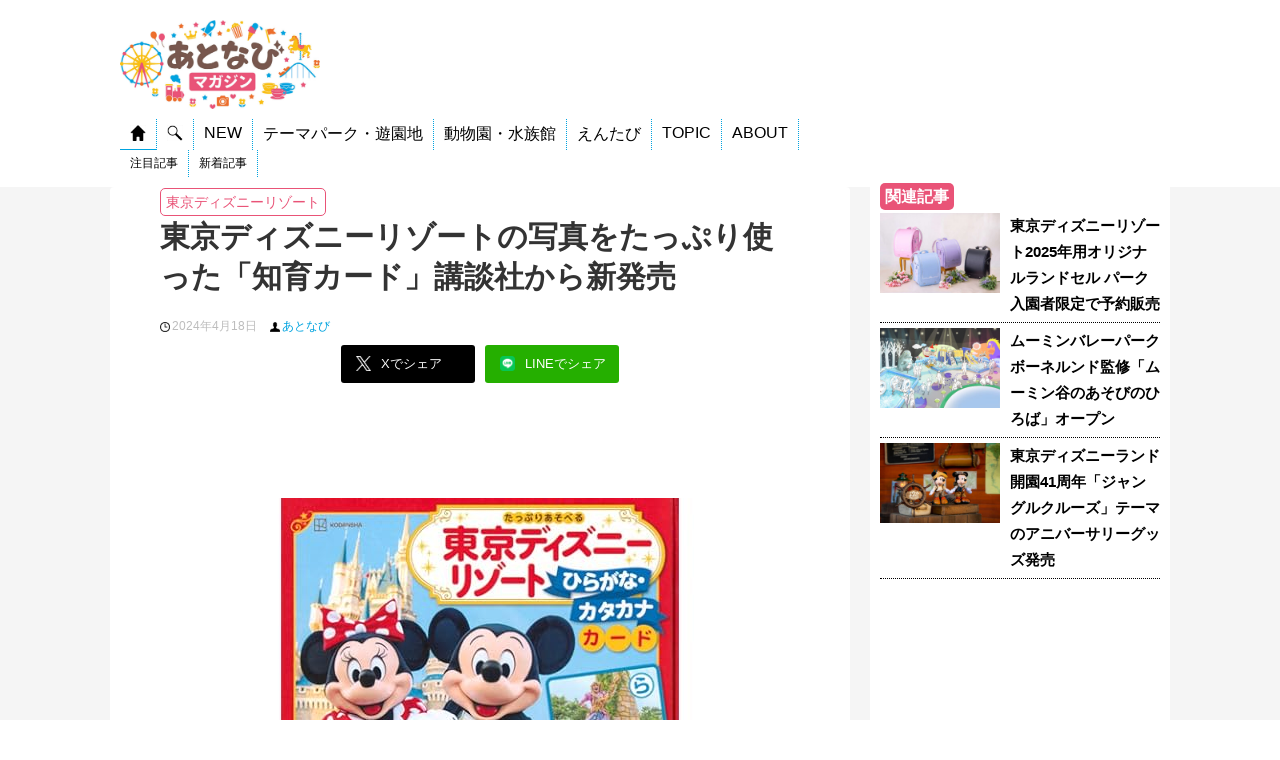

--- FILE ---
content_type: text/html; charset=UTF-8
request_url: https://magazine.atnavi.net/articles/55041
body_size: 14436
content:
<!DOCTYPE html>
<!--[if lt IE 7]>
<html class="ie6" lang="ja"> <![endif]-->
<!--[if IE 7]>
<html class="i7" lang="ja"> <![endif]-->
<!--[if IE 8]>
<html class="ie" lang="ja"> <![endif]-->
<!--[if gt IE 8]><!-->
<html lang="ja">
	<!--<![endif]-->
	<head prefix="og: http://ogp.me/ns# fb: http://ogp.me/ns/fb# article: http://ogp.me/ns/article#">
		<meta charset="UTF-8" >
		<meta name="viewport" content="width=device-width,initial-scale=1.0,user-scalable=yes">
		<meta name="format-detection" content="telephone=no" >
		<link rel="shortcut icon" href="https://magazine.atnavi.net/wp-content/themes/atnavi-child/images/favicon.ico">
		<!-- GA4 -->
				<script>
		window.dataLayer = window.dataLayer || [];
		dataLayer.push({
			date: '20240418',
			park: '東京ディズニーリゾート',
			id: '55041',
			title: '東京ディズニーリゾートの写真をたっぷり使った「知育カード」講談社から新発売',
			type: 'article'
		})
		</script>
		<script>(function(w,d,s,l,i){w[l]=w[l]||[];w[l].push({'gtm.start':
		new Date().getTime(),event:'gtm.js'});var f=d.getElementsByTagName(s)[0],
		j=d.createElement(s),dl=l!='dataLayer'?'&l='+l:'';j.async=true;j.src=
		'https://www.googletagmanager.com/gtm.js?id='+i+dl;f.parentNode.insertBefore(j,f);
		})(window,document,'script','dataLayer','GTM-T45FGCD');</script>

				<title>東京ディズニーリゾートの写真をたっぷり使った「知育カード」講談社から新発売｜あとなびマガジン</title>
		
	<script type="application/ld+json">
	[
	{
      "@context": "https://schema.org",
      "@type": "NewsArticle",
      "headline": "東京ディズニーリゾートの写真をたっぷり使った「知育カード」講談社から新発売",
      "image": "https://magazine.atnavi.net/wp-content/uploads/2024/04/sub7-10.jpg",
      "datePublished": "2024-04-18T07:00:05+09:00",
      "dateModified": "2024-04-17T13:31:25+09:00"
    }

				,{
			"@context": "https://schema.org",
			"@type": "BreadcrumbList",
			"name":"パンくずリスト1",
			"itemListElement": [{
				"@type": "ListItem",
				"position": 1,
				"name": "ホーム",
				"item": "https://magazine.atnavi.net"
			},{
				"@type": "ListItem",
				"position": 2,
				"name": "東京ディズニーリゾート",
				"item": "https://magazine.atnavi.net/park/tokyodisneyresort"
			},{
				"@type": "ListItem",
				"position": 3,
				"name": "東京ディズニーリゾートの写真をたっぷり使った「知育カード」講談社から新発売"
			}]
			}
			]</script>
		<!-- twitter card -->
					<meta name="twitter:card" content="summary_large_image"></meta>
				<meta name="twitter:creator" content="@atnavi_net" />
		<meta property="og:image" content="https://magazine.atnavi.net/wp-content/uploads/2024/04/sub7-10-600x314.jpg" />
		<meta property="og:description" content="東京ディズニーリゾート ひらがな・カタカナカード たっぷりあそべるAmazonで見る講談社から、知育カード「東京ディズニーリゾート ひらがな・カタカナカード たっぷりあそべる」が、2024年4月15日" />
		<meta property="og:url" content="https://magazine.atnavi.net/articles/55041" />
		<meta property="og:title" content="東京ディズニーリゾートの写真をたっぷり使った「知育カード」講談社から新発売｜あとなびマガジン" />
		<!-- /end twitter card -->

		<link rel='stylesheet' id='style-css' href='https://magazine.atnavi.net/wp-content/themes/atnavi-child/style.css?ver=0504' type='text/css' media='all' />
		
		
		<link rel="alternate" type="application/rss+xml" title="あとなびマガジン RSS Feed" href="https://magazine.atnavi.net/feed" />
		<link rel="pingback" href="https://magazine.atnavi.net/xmlrpc.php" >
		<!--[if lt IE 9]>
		<script src="https://magazine.atnavi.net/wp-content/themes/stinger8/js/html5shiv.js"></script>
		<![endif]-->
		<script async src="https://yads.c.yimg.jp/js/yads-async.js"></script>
		<script async src="https://pagead2.googlesyndication.com/pagead/js/adsbygoogle.js?client=ca-pub-8384357465318787"
     crossorigin="anonymous"></script>
				<title>東京ディズニーリゾートの写真をたっぷり使った「知育カード」講談社から新発売 ｜ あとなびマガジン</title>
<meta name='robots' content='max-image-preview:large' />
<link rel='dns-prefetch' href='//ajax.googleapis.com' />
<link rel='dns-prefetch' href='//stats.wp.com' />
<link rel="alternate" title="oEmbed (JSON)" type="application/json+oembed" href="https://magazine.atnavi.net/wp-json/oembed/1.0/embed?url=https%3A%2F%2Fmagazine.atnavi.net%2Farticles%2F55041" />
<link rel="alternate" title="oEmbed (XML)" type="text/xml+oembed" href="https://magazine.atnavi.net/wp-json/oembed/1.0/embed?url=https%3A%2F%2Fmagazine.atnavi.net%2Farticles%2F55041&#038;format=xml" />
<style id='wp-img-auto-sizes-contain-inline-css' type='text/css'>
img:is([sizes=auto i],[sizes^="auto," i]){contain-intrinsic-size:3000px 1500px}
/*# sourceURL=wp-img-auto-sizes-contain-inline-css */
</style>
<style id='wp-block-library-inline-css' type='text/css'>
:root{--wp-block-synced-color:#7a00df;--wp-block-synced-color--rgb:122,0,223;--wp-bound-block-color:var(--wp-block-synced-color);--wp-editor-canvas-background:#ddd;--wp-admin-theme-color:#007cba;--wp-admin-theme-color--rgb:0,124,186;--wp-admin-theme-color-darker-10:#006ba1;--wp-admin-theme-color-darker-10--rgb:0,107,160.5;--wp-admin-theme-color-darker-20:#005a87;--wp-admin-theme-color-darker-20--rgb:0,90,135;--wp-admin-border-width-focus:2px}@media (min-resolution:192dpi){:root{--wp-admin-border-width-focus:1.5px}}.wp-element-button{cursor:pointer}:root .has-very-light-gray-background-color{background-color:#eee}:root .has-very-dark-gray-background-color{background-color:#313131}:root .has-very-light-gray-color{color:#eee}:root .has-very-dark-gray-color{color:#313131}:root .has-vivid-green-cyan-to-vivid-cyan-blue-gradient-background{background:linear-gradient(135deg,#00d084,#0693e3)}:root .has-purple-crush-gradient-background{background:linear-gradient(135deg,#34e2e4,#4721fb 50%,#ab1dfe)}:root .has-hazy-dawn-gradient-background{background:linear-gradient(135deg,#faaca8,#dad0ec)}:root .has-subdued-olive-gradient-background{background:linear-gradient(135deg,#fafae1,#67a671)}:root .has-atomic-cream-gradient-background{background:linear-gradient(135deg,#fdd79a,#004a59)}:root .has-nightshade-gradient-background{background:linear-gradient(135deg,#330968,#31cdcf)}:root .has-midnight-gradient-background{background:linear-gradient(135deg,#020381,#2874fc)}:root{--wp--preset--font-size--normal:16px;--wp--preset--font-size--huge:42px}.has-regular-font-size{font-size:1em}.has-larger-font-size{font-size:2.625em}.has-normal-font-size{font-size:var(--wp--preset--font-size--normal)}.has-huge-font-size{font-size:var(--wp--preset--font-size--huge)}.has-text-align-center{text-align:center}.has-text-align-left{text-align:left}.has-text-align-right{text-align:right}.has-fit-text{white-space:nowrap!important}#end-resizable-editor-section{display:none}.aligncenter{clear:both}.items-justified-left{justify-content:flex-start}.items-justified-center{justify-content:center}.items-justified-right{justify-content:flex-end}.items-justified-space-between{justify-content:space-between}.screen-reader-text{border:0;clip-path:inset(50%);height:1px;margin:-1px;overflow:hidden;padding:0;position:absolute;width:1px;word-wrap:normal!important}.screen-reader-text:focus{background-color:#ddd;clip-path:none;color:#444;display:block;font-size:1em;height:auto;left:5px;line-height:normal;padding:15px 23px 14px;text-decoration:none;top:5px;width:auto;z-index:100000}html :where(.has-border-color){border-style:solid}html :where([style*=border-top-color]){border-top-style:solid}html :where([style*=border-right-color]){border-right-style:solid}html :where([style*=border-bottom-color]){border-bottom-style:solid}html :where([style*=border-left-color]){border-left-style:solid}html :where([style*=border-width]){border-style:solid}html :where([style*=border-top-width]){border-top-style:solid}html :where([style*=border-right-width]){border-right-style:solid}html :where([style*=border-bottom-width]){border-bottom-style:solid}html :where([style*=border-left-width]){border-left-style:solid}html :where(img[class*=wp-image-]){height:auto;max-width:100%}:where(figure){margin:0 0 1em}html :where(.is-position-sticky){--wp-admin--admin-bar--position-offset:var(--wp-admin--admin-bar--height,0px)}@media screen and (max-width:600px){html :where(.is-position-sticky){--wp-admin--admin-bar--position-offset:0px}}

/*# sourceURL=wp-block-library-inline-css */
</style><style id='global-styles-inline-css' type='text/css'>
:root{--wp--preset--aspect-ratio--square: 1;--wp--preset--aspect-ratio--4-3: 4/3;--wp--preset--aspect-ratio--3-4: 3/4;--wp--preset--aspect-ratio--3-2: 3/2;--wp--preset--aspect-ratio--2-3: 2/3;--wp--preset--aspect-ratio--16-9: 16/9;--wp--preset--aspect-ratio--9-16: 9/16;--wp--preset--color--black: #000000;--wp--preset--color--cyan-bluish-gray: #abb8c3;--wp--preset--color--white: #ffffff;--wp--preset--color--pale-pink: #f78da7;--wp--preset--color--vivid-red: #cf2e2e;--wp--preset--color--luminous-vivid-orange: #ff6900;--wp--preset--color--luminous-vivid-amber: #fcb900;--wp--preset--color--light-green-cyan: #7bdcb5;--wp--preset--color--vivid-green-cyan: #00d084;--wp--preset--color--pale-cyan-blue: #8ed1fc;--wp--preset--color--vivid-cyan-blue: #0693e3;--wp--preset--color--vivid-purple: #9b51e0;--wp--preset--gradient--vivid-cyan-blue-to-vivid-purple: linear-gradient(135deg,rgb(6,147,227) 0%,rgb(155,81,224) 100%);--wp--preset--gradient--light-green-cyan-to-vivid-green-cyan: linear-gradient(135deg,rgb(122,220,180) 0%,rgb(0,208,130) 100%);--wp--preset--gradient--luminous-vivid-amber-to-luminous-vivid-orange: linear-gradient(135deg,rgb(252,185,0) 0%,rgb(255,105,0) 100%);--wp--preset--gradient--luminous-vivid-orange-to-vivid-red: linear-gradient(135deg,rgb(255,105,0) 0%,rgb(207,46,46) 100%);--wp--preset--gradient--very-light-gray-to-cyan-bluish-gray: linear-gradient(135deg,rgb(238,238,238) 0%,rgb(169,184,195) 100%);--wp--preset--gradient--cool-to-warm-spectrum: linear-gradient(135deg,rgb(74,234,220) 0%,rgb(151,120,209) 20%,rgb(207,42,186) 40%,rgb(238,44,130) 60%,rgb(251,105,98) 80%,rgb(254,248,76) 100%);--wp--preset--gradient--blush-light-purple: linear-gradient(135deg,rgb(255,206,236) 0%,rgb(152,150,240) 100%);--wp--preset--gradient--blush-bordeaux: linear-gradient(135deg,rgb(254,205,165) 0%,rgb(254,45,45) 50%,rgb(107,0,62) 100%);--wp--preset--gradient--luminous-dusk: linear-gradient(135deg,rgb(255,203,112) 0%,rgb(199,81,192) 50%,rgb(65,88,208) 100%);--wp--preset--gradient--pale-ocean: linear-gradient(135deg,rgb(255,245,203) 0%,rgb(182,227,212) 50%,rgb(51,167,181) 100%);--wp--preset--gradient--electric-grass: linear-gradient(135deg,rgb(202,248,128) 0%,rgb(113,206,126) 100%);--wp--preset--gradient--midnight: linear-gradient(135deg,rgb(2,3,129) 0%,rgb(40,116,252) 100%);--wp--preset--font-size--small: 13px;--wp--preset--font-size--medium: 20px;--wp--preset--font-size--large: 36px;--wp--preset--font-size--x-large: 42px;--wp--preset--spacing--20: 0.44rem;--wp--preset--spacing--30: 0.67rem;--wp--preset--spacing--40: 1rem;--wp--preset--spacing--50: 1.5rem;--wp--preset--spacing--60: 2.25rem;--wp--preset--spacing--70: 3.38rem;--wp--preset--spacing--80: 5.06rem;--wp--preset--shadow--natural: 6px 6px 9px rgba(0, 0, 0, 0.2);--wp--preset--shadow--deep: 12px 12px 50px rgba(0, 0, 0, 0.4);--wp--preset--shadow--sharp: 6px 6px 0px rgba(0, 0, 0, 0.2);--wp--preset--shadow--outlined: 6px 6px 0px -3px rgb(255, 255, 255), 6px 6px rgb(0, 0, 0);--wp--preset--shadow--crisp: 6px 6px 0px rgb(0, 0, 0);}:where(.is-layout-flex){gap: 0.5em;}:where(.is-layout-grid){gap: 0.5em;}body .is-layout-flex{display: flex;}.is-layout-flex{flex-wrap: wrap;align-items: center;}.is-layout-flex > :is(*, div){margin: 0;}body .is-layout-grid{display: grid;}.is-layout-grid > :is(*, div){margin: 0;}:where(.wp-block-columns.is-layout-flex){gap: 2em;}:where(.wp-block-columns.is-layout-grid){gap: 2em;}:where(.wp-block-post-template.is-layout-flex){gap: 1.25em;}:where(.wp-block-post-template.is-layout-grid){gap: 1.25em;}.has-black-color{color: var(--wp--preset--color--black) !important;}.has-cyan-bluish-gray-color{color: var(--wp--preset--color--cyan-bluish-gray) !important;}.has-white-color{color: var(--wp--preset--color--white) !important;}.has-pale-pink-color{color: var(--wp--preset--color--pale-pink) !important;}.has-vivid-red-color{color: var(--wp--preset--color--vivid-red) !important;}.has-luminous-vivid-orange-color{color: var(--wp--preset--color--luminous-vivid-orange) !important;}.has-luminous-vivid-amber-color{color: var(--wp--preset--color--luminous-vivid-amber) !important;}.has-light-green-cyan-color{color: var(--wp--preset--color--light-green-cyan) !important;}.has-vivid-green-cyan-color{color: var(--wp--preset--color--vivid-green-cyan) !important;}.has-pale-cyan-blue-color{color: var(--wp--preset--color--pale-cyan-blue) !important;}.has-vivid-cyan-blue-color{color: var(--wp--preset--color--vivid-cyan-blue) !important;}.has-vivid-purple-color{color: var(--wp--preset--color--vivid-purple) !important;}.has-black-background-color{background-color: var(--wp--preset--color--black) !important;}.has-cyan-bluish-gray-background-color{background-color: var(--wp--preset--color--cyan-bluish-gray) !important;}.has-white-background-color{background-color: var(--wp--preset--color--white) !important;}.has-pale-pink-background-color{background-color: var(--wp--preset--color--pale-pink) !important;}.has-vivid-red-background-color{background-color: var(--wp--preset--color--vivid-red) !important;}.has-luminous-vivid-orange-background-color{background-color: var(--wp--preset--color--luminous-vivid-orange) !important;}.has-luminous-vivid-amber-background-color{background-color: var(--wp--preset--color--luminous-vivid-amber) !important;}.has-light-green-cyan-background-color{background-color: var(--wp--preset--color--light-green-cyan) !important;}.has-vivid-green-cyan-background-color{background-color: var(--wp--preset--color--vivid-green-cyan) !important;}.has-pale-cyan-blue-background-color{background-color: var(--wp--preset--color--pale-cyan-blue) !important;}.has-vivid-cyan-blue-background-color{background-color: var(--wp--preset--color--vivid-cyan-blue) !important;}.has-vivid-purple-background-color{background-color: var(--wp--preset--color--vivid-purple) !important;}.has-black-border-color{border-color: var(--wp--preset--color--black) !important;}.has-cyan-bluish-gray-border-color{border-color: var(--wp--preset--color--cyan-bluish-gray) !important;}.has-white-border-color{border-color: var(--wp--preset--color--white) !important;}.has-pale-pink-border-color{border-color: var(--wp--preset--color--pale-pink) !important;}.has-vivid-red-border-color{border-color: var(--wp--preset--color--vivid-red) !important;}.has-luminous-vivid-orange-border-color{border-color: var(--wp--preset--color--luminous-vivid-orange) !important;}.has-luminous-vivid-amber-border-color{border-color: var(--wp--preset--color--luminous-vivid-amber) !important;}.has-light-green-cyan-border-color{border-color: var(--wp--preset--color--light-green-cyan) !important;}.has-vivid-green-cyan-border-color{border-color: var(--wp--preset--color--vivid-green-cyan) !important;}.has-pale-cyan-blue-border-color{border-color: var(--wp--preset--color--pale-cyan-blue) !important;}.has-vivid-cyan-blue-border-color{border-color: var(--wp--preset--color--vivid-cyan-blue) !important;}.has-vivid-purple-border-color{border-color: var(--wp--preset--color--vivid-purple) !important;}.has-vivid-cyan-blue-to-vivid-purple-gradient-background{background: var(--wp--preset--gradient--vivid-cyan-blue-to-vivid-purple) !important;}.has-light-green-cyan-to-vivid-green-cyan-gradient-background{background: var(--wp--preset--gradient--light-green-cyan-to-vivid-green-cyan) !important;}.has-luminous-vivid-amber-to-luminous-vivid-orange-gradient-background{background: var(--wp--preset--gradient--luminous-vivid-amber-to-luminous-vivid-orange) !important;}.has-luminous-vivid-orange-to-vivid-red-gradient-background{background: var(--wp--preset--gradient--luminous-vivid-orange-to-vivid-red) !important;}.has-very-light-gray-to-cyan-bluish-gray-gradient-background{background: var(--wp--preset--gradient--very-light-gray-to-cyan-bluish-gray) !important;}.has-cool-to-warm-spectrum-gradient-background{background: var(--wp--preset--gradient--cool-to-warm-spectrum) !important;}.has-blush-light-purple-gradient-background{background: var(--wp--preset--gradient--blush-light-purple) !important;}.has-blush-bordeaux-gradient-background{background: var(--wp--preset--gradient--blush-bordeaux) !important;}.has-luminous-dusk-gradient-background{background: var(--wp--preset--gradient--luminous-dusk) !important;}.has-pale-ocean-gradient-background{background: var(--wp--preset--gradient--pale-ocean) !important;}.has-electric-grass-gradient-background{background: var(--wp--preset--gradient--electric-grass) !important;}.has-midnight-gradient-background{background: var(--wp--preset--gradient--midnight) !important;}.has-small-font-size{font-size: var(--wp--preset--font-size--small) !important;}.has-medium-font-size{font-size: var(--wp--preset--font-size--medium) !important;}.has-large-font-size{font-size: var(--wp--preset--font-size--large) !important;}.has-x-large-font-size{font-size: var(--wp--preset--font-size--x-large) !important;}
/*# sourceURL=global-styles-inline-css */
</style>

<style id='classic-theme-styles-inline-css' type='text/css'>
/*! This file is auto-generated */
.wp-block-button__link{color:#fff;background-color:#32373c;border-radius:9999px;box-shadow:none;text-decoration:none;padding:calc(.667em + 2px) calc(1.333em + 2px);font-size:1.125em}.wp-block-file__button{background:#32373c;color:#fff;text-decoration:none}
/*# sourceURL=/wp-includes/css/classic-themes.min.css */
</style>
<link rel='stylesheet' id='contact-form-7-css' href='https://magazine.atnavi.net/wp-content/plugins/contact-form-7/includes/css/styles.css?ver=6.1.4' type='text/css' media='all' />
<link rel='stylesheet' id='parent-style-css' href='https://magazine.atnavi.net/wp-content/themes/stinger8/style.css?ver=6.9' type='text/css' media='all' />
<link rel='stylesheet' id='normalize-css' href='https://magazine.atnavi.net/wp-content/themes/stinger8/css/normalize.css?ver=1.5.9' type='text/css' media='all' />
<link rel='stylesheet' id='font-awesome-css' href='https://magazine.atnavi.net/wp-content/themes/stinger8/css/fontawesome/css/font-awesome.min.css?ver=4.5.0' type='text/css' media='all' />
<link rel='stylesheet' id='style-css' href='https://magazine.atnavi.net/wp-content/themes/atnavi-child/style.css?ver=6.9' type='text/css' media='all' />
<script type="text/javascript" src="//ajax.googleapis.com/ajax/libs/jquery/1.11.3/jquery.min.js?ver=1.11.3" id="jquery-js"></script>
<link rel="https://api.w.org/" href="https://magazine.atnavi.net/wp-json/" /><link rel="alternate" title="JSON" type="application/json" href="https://magazine.atnavi.net/wp-json/wp/v2/posts/55041" /><link rel="canonical" href="https://magazine.atnavi.net/articles/55041" />
<link rel='shortlink' href='https://magazine.atnavi.net/?p=55041' />
	<style>img#wpstats{display:none}</style>
		<style type="text/css" id="custom-background-css">
body.custom-background { background-color: #ffffff; }
</style>
	<link rel="icon" href="https://magazine.atnavi.net/wp-content/uploads/2020/08/cropped-logosq-32x32.png" sizes="32x32" />
<link rel="icon" href="https://magazine.atnavi.net/wp-content/uploads/2020/08/cropped-logosq-192x192.png" sizes="192x192" />
<link rel="apple-touch-icon" href="https://magazine.atnavi.net/wp-content/uploads/2020/08/cropped-logosq-180x180.png" />
<meta name="msapplication-TileImage" content="https://magazine.atnavi.net/wp-content/uploads/2020/08/cropped-logosq-270x270.png" />
<!-- ## NXS/OG ## --><!-- ## NXSOGTAGS ## --><!-- ## NXS/OG ## -->
	</head>
	<body class="wp-singular post-template-default single single-post postid-55041 single-format-standard custom-background wp-theme-stinger8 wp-child-theme-atnavi-child" >
			<div id="st-ami">
				<div id="wrapper">
				<div id="wrapper-in">
					<header>
						<div id="headbox-bg">
							<div class="clearfix" id="headbox">
									<div id="header-l">
										<p class="sitename">
											<a href="https://magazine.atnavi.net/">
												<img src="https://magazine.atnavi.net/wp-content/themes/atnavi-child/images/magazinelogo_long.jpg" alt="あとなびマガジン" width="1000" height="185" class="logo headsp">
												<img src="https://magazine.atnavi.net/wp-content/themes/atnavi-child/images/magazinelogo.jpg" alt="あとなびマガジン" width="1000" height="443" class="logo headpc">
											</a>
										</p>

										<div class="headmenu">
	<div class="headmenu-content headmenu-border headmenu-home"><a href="https://magazine.atnavi.net"><img src="https://magazine.atnavi.net/wp-content/themes/atnavi-child/images/home.png" /></a></div>
	<div class="headmenu-content headmenu-search"><a href="https://magazine.atnavi.net#top-search"><img src="https://magazine.atnavi.net/wp-content/themes/atnavi-child/images/search.png" /></a></div>
	<div class="headmenu-content headmenu-new"><a href="https://magazine.atnavi.net#news">NEW</a></div>
	<div class="headmenu-content headmenu-themepark">テーマパーク・遊園地</div>
	<div class="headmenu-content headmenu-zoo">動物園・水族館</div>
	<div class="headmenu-content headmenu-entabi">えんたび</div>
	<div class="headmenu-content headmenu-topic">TOPIC</div>
	<div class="headmenu-content headmenu-about">ABOUT</div>
</div>
<div class="headmenu headmenu-child headmenu-child-home">
	<div class="headmenu-content"><a href="https://magazine.atnavi.net#pickup">注目記事</a></div>
	<div class="headmenu-content"><a href="https://magazine.atnavi.net#news">新着記事</a></div>
</div>
<div class="headmenu headmenu-child headmenu-child-themepark headmenu-none">
	<div class="headmenu-content"><a href="https://magazine.atnavi.net/park/tokyodisneyresort">東京ディズニーリゾート</a></div>
	<div class="headmenu-content"><a href="https://magazine.atnavi.net/park/universalstudiosjapan">ユニバーサル・スタジオ・ジャパン</a></div>
	<div class="headmenu-content"><a href="https://magazine.atnavi.net/park/sanriopuroland">サンリオピューロランド</a></div>
	<div class="headmenu-content"><a href="https://magazine.atnavi.net/park/fujiqhighland">富士急ハイランド</a></div>
	<div class="headmenu-content"><a href="https://magazine.atnavi.net/park/huistenbosch">ハウステンボス</a></div>
	<div class="headmenu-content"><a href="https://magazine.atnavi.net/park/yomiuriland">よみうりランド</a></div>
	<div class="headmenu-content"><a href="https://magazine.atnavi.net/park/moominvalleypark">ムーミンバレーパーク</a></div>
	<div class="headmenu-content"><a href="https://magazine.atnavi.net/park/harmonyland">ハーモニーランド</a></div>
	<div class="headmenu-content"><a href="https://magazine.atnavi.net/park/seibuenyuuenchi">西武園ゆうえんち</a></div>
</div>
<div class="headmenu headmenu-child headmenu-child-zoo headmenu-none">
	<div class="headmenu-content"><a href="https://magazine.atnavi.net/park/adventureworld">アドベンチャーワールド</a></div>
	<div class="headmenu-content"><a href="https://magazine.atnavi.net/park/yokohamahakkeijimaseaparadise">横浜・八景島シーパラダイス</a></div>
	<div class="headmenu-content"><a href="https://magazine.atnavi.net/park/四国水族館">四国水族館</a></div>
	<div class="headmenu-content"><a href="https://magazine.atnavi.net/park/kawasui">カワスイ 川崎水族館</a></div>
	<div class="headmenu-content"><a href="https://magazine.atnavi.net/park/鴨川シーワールド">鴨川シーワールド</a></div>
	<div class="headmenu-content"><a href="https://magazine.atnavi.net/park/サンシャイン水族館"></a>サンシャイン水族館</div>
	<div class="headmenu-content"><a href="https://magazine.atnavi.net/park/tobuzoo">東武動物公園</a></div>
	<div class="headmenu-content"><a href="https://magazine.atnavi.net/park/sumida-aquarium">すみだ水族館</a></div>
	<div class="headmenu-content"><a href="https://magazine.atnavi.net/park/仙台うみの杜水族館">仙台うみの杜水族館</a></div>
	<div class="headmenu-content"><a href="https://magazine.atnavi.net/park/aquaparkshinagawa">マクセル アクアパーク品川</a></div>
</div>
<div class="headmenu headmenu-child headmenu-child-entabi headmenu-none">
	<div class="headmenu-content"><a href="https://magazine.atnavi.net/entabi">えんたびニュース</a></div>
</div>
<div class="headmenu headmenu-child headmenu-child-topic headmenu-none">
			<div class="headmenu-content"><a href="https://magazine.atnavi.net#topic-210">お正月</a></div>
			<div class="headmenu-content"><a href="https://magazine.atnavi.net#topic-159">イルミネーション</a></div>
			<div class="headmenu-content"><a href="https://magazine.atnavi.net#topic-164">コラボ</a></div>
			<div class="headmenu-content"><a href="https://magazine.atnavi.net#topic-27">動物園</a></div>
			<div class="headmenu-content"><a href="https://magazine.atnavi.net#topic-32">水族館</a></div>
	</div>
<div class="headmenu headmenu-child headmenu-child-about headmenu-none">
	<div class="headmenu-content"><a href="http://collabosoken.co.jp/">運営会社</a></div>
	<div class="headmenu-content"><a href="https://magazine.atnavi.net/contact">お問い合わせ</a></div>
</div>


<script>$(function(){
	$(".headmenu-home").mouseover(function(){
		$(".headmenu-border").removeClass("headmenu-border");
		$(".headmenu-child").addClass("headmenu-none");
		$(".headmenu-home").addClass("headmenu-border");
		$(".headmenu-child-home").addClass("headmenu-none");
		$(".headmenu-child-home").removeClass("headmenu-none");
	});
	$(".headmenu-search").mouseover(function(){
		$(".headmenu-border").removeClass("headmenu-border");
		$(".headmenu-child").addClass("headmenu-none");
		$(".headmenu-search").addClass("headmenu-border");
	});
	$(".headmenu-new").mouseover(function(){
		$(".headmenu-border").removeClass("headmenu-border");
		$(".headmenu-child").addClass("headmenu-none");
		$(".headmenu-new").addClass("headmenu-border");
	});
	$(".headmenu-themepark").mouseover(function(){
		$(".headmenu-border").removeClass("headmenu-border");
		$(".headmenu-child").addClass("headmenu-none");
		$(".headmenu-themepark").addClass("headmenu-border");
		$(".headmenu-child").addClass("headmenu-none");
		$(".headmenu-child-themepark").removeClass("headmenu-none");
	});
	$(".headmenu-zoo").mouseover(function(){
		$(".headmenu-border").removeClass("headmenu-border");
		$(".headmenu-child").addClass("headmenu-none");
		$(".headmenu-zoo").addClass("headmenu-border");
		$(".headmenu-child").addClass("headmenu-none");
		$(".headmenu-child-zoo").removeClass("headmenu-none");
	});
	$(".headmenu-entabi").mouseover(function(){
		$(".headmenu-border").removeClass("headmenu-border");
		$(".headmenu-child").addClass("headmenu-none");
		$(".headmenu-entabi").addClass("headmenu-border");
		$(".headmenu-child").addClass("headmenu-none");
		$(".headmenu-child-entabi").removeClass("headmenu-none");
	});
	$(".headmenu-topic").mouseover(function(){
		$(".headmenu-border").removeClass("headmenu-border");
		$(".headmenu-child").addClass("headmenu-none");
		$(".headmenu-topic").addClass("headmenu-border");
		$(".headmenu-child").addClass("headmenu-none");
		$(".headmenu-child-topic").removeClass("headmenu-none");
	});
	$(".headmenu-about").mouseover(function(){
		$(".headmenu-border").removeClass("headmenu-border");
		$(".headmenu-child").addClass("headmenu-none");
		$(".headmenu-about").addClass("headmenu-border");
		$(".headmenu-child").addClass("headmenu-none");
		$(".headmenu-child-about").removeClass("headmenu-none");
	});
});</script>								
									</div><!-- /#header-l -->

							</div><!-- /#headbox-bg -->
						</div><!-- /#headbox clearfix -->

						</div>
						<!-- /gazou -->

					</header>
					<div id="content-w">
<div id="content" class="clearfix">
	<div id="contentInner">

		<div class="st-main">

							<div class="bred-park">
											<a href="https://magazine.atnavi.net/park/tokyodisneyresort">東京ディズニーリゾート</a>
									</div>
			
			
			
			<div id="post-55041" class="st-post post-55041 post type-post status-publish format-standard has-post-thumbnail hentry category-news park-tokyodisneyresort">
				<article>
					<!--ループ開始 -->
					
					<h1 class="entry-title">東京ディズニーリゾートの写真をたっぷり使った「知育カード」講談社から新発売</h1>

					<div class="blogbox">
						<p><span class="kdate">
							<img src="https://magazine.atnavi.net/wp-content/themes/atnavi-child/images/time.png" />2024年4月18日						</span>
						<span class="kauthor">
														<img src="https://magazine.atnavi.net/wp-content/themes/atnavi-child/images/user.png" /><a href="https://magazine.atnavi.net/author/atnavi">あとなび</a>
						</span>
												</p>
					</div>
					
					<div class="sns-circle">
							<div class="sns">
	<ul class="clearfix">
		<!--ツイートボタン-->
		<li class="twitter">
			<a href="//twitter.com/intent/tweet?url=https%3A%2F%2Fmagazine.atnavi.net%2Farticles%2F55041&text=%E6%9D%B1%E4%BA%AC%E3%83%87%E3%82%A3%E3%82%BA%E3%83%8B%E3%83%BC%E3%83%AA%E3%82%BE%E3%83%BC%E3%83%88%E3%81%AE%E5%86%99%E7%9C%9F%E3%82%92%E3%81%9F%E3%81%A3%E3%81%B7%E3%82%8A%E4%BD%BF%E3%81%A3%E3%81%9F%E3%80%8C%E7%9F%A5%E8%82%B2%E3%82%AB%E3%83%BC%E3%83%89%E3%80%8D%E8%AC%9B%E8%AB%87%E7%A4%BE%E3%81%8B%E3%82%89%E6%96%B0%E7%99%BA%E5%A3%B2%EF%BD%9C%E3%81%82%E3%81%A8%E3%81%AA%E3%81%B3%E3%83%9E%E3%82%AC%E3%82%B8%E3%83%B3&tw_p=tweetbutton&via=atnavi_net &related=atnavi_net" target="_blank" class="sns-link" sns-link-service="twitter"><img src="https://magazine.atnavi.net/wp-content/themes/atnavi-child/images/x.png" /><span class="snstext" >Xでシェア</span></a>
		</li>

		<!--LINEボタン-->   
		<li class="line">
		<a href="//line.me/R/msg/text/?%E6%9D%B1%E4%BA%AC%E3%83%87%E3%82%A3%E3%82%BA%E3%83%8B%E3%83%BC%E3%83%AA%E3%82%BE%E3%83%BC%E3%83%88%E3%81%AE%E5%86%99%E7%9C%9F%E3%82%92%E3%81%9F%E3%81%A3%E3%81%B7%E3%82%8A%E4%BD%BF%E3%81%A3%E3%81%9F%E3%80%8C%E7%9F%A5%E8%82%B2%E3%82%AB%E3%83%BC%E3%83%89%E3%80%8D%E8%AC%9B%E8%AB%87%E7%A4%BE%E3%81%8B%E3%82%89%E6%96%B0%E7%99%BA%E5%A3%B2%EF%BD%9C%E3%81%82%E3%81%A8%E3%81%AA%E3%81%B3%E3%83%9E%E3%82%AC%E3%82%B8%E3%83%B3%0Ahttps%3A%2F%2Fmagazine.atnavi.net%2Farticles%2F55041" target="_blank" class="sns-link" sns-link-service="line"><img src="https://magazine.atnavi.net/wp-content/themes/atnavi-child/images/line.png" /><span class="snstext" >LINEでシェア</span></a>
		</li>     
	</ul>

	</div> 
					</div>
					
					<script async src="https://pagead2.googlesyndication.com/pagead/js/adsbygoogle.js"></script>
					<!-- マガジン_記事上 -->
					<ins class="adsbygoogle"
						 style="display:block"
						 data-ad-client="ca-pub-8384357465318787"
						 data-ad-slot="3218237892"
						 data-ad-format="horizontal"
						 data-full-width-responsive="false"></ins>
					<script>
						 (adsbygoogle = window.adsbygoogle || []).push({});
					</script>

					<div class="mainbox">
							<div class="entry-content">
																<div class="amazon-link">
<p><a href="https://www.amazon.co.jp/dp/4065352177?tag=atnavi02-22&amp;linkCode=w13"><img decoding="async" class="aligncenter" src="https://m.media-amazon.com/images/I/71eKsx1F4iL._SY522_._SS500_.jpg" /></a></p>
<p class="img-caption-text"><a href="https://www.amazon.co.jp/dp/4065352177?tag=atnavi02-22&amp;linkCode=w13">東京ディズニーリゾート ひらがな・カタカナカード たっぷりあそべる<br />
Amazonで見る</a></p>
</div>
<p>講談社から、知育カード「東京ディズニーリゾート ひらがな・カタカナカード たっぷりあそべる」が、2024年4月15日（月）に発売されました。</p>
<h2>パークの写真を知育カードに</h2>
<p><a href="https://magazine.atnavi.net/photo/55047/?article=55041" rel="attachment wp-att-55047"><img fetchpriority="high" decoding="async" class="aligncenter size-medium wp-image-55047" src="https://magazine.atnavi.net/wp-content/uploads/2024/04/sub5-11-500x337.jpg" alt="" width="500" height="337" srcset="https://magazine.atnavi.net/wp-content/uploads/2024/04/sub5-11-500x337.jpg 500w, https://magazine.atnavi.net/wp-content/uploads/2024/04/sub5-11-1024x690.jpg 1024w, https://magazine.atnavi.net/wp-content/uploads/2024/04/sub5-11.jpg 2000w" sizes="(max-width: 500px) 100vw, 500px" /></a></p>
<p>東京ディズニーリゾートの写真を使った知育カードが新登場。</p>
<p>ミッキーたちキャラクターや、ダッフィー＆フレンズ、さらに「ディズニー・ハーモニー・イン・カラー」「ジャンボリミッキー！レッツ・ダンス！」といったショー、モニュメントやスイーツまで、パークの写真をたっぷり使っています。見ているだけでも楽しくなる写真ばかりで、自然と文字に親しめる知育カードです。</p>

<div class="kanren-mini-text">関連記事</div>
<div class="kanren-mini">
			<div class="kanren-content divlink">
			<a href="https://magazine.atnavi.net/articles/54959" class="kanren-link" kanren-link-no="mini-1" kanren-link-title="東京ディズニーリゾートの写真をたっぷり使った「知育カード」講談社から新発売"></a>
			<img decoding="async" width="300" height="200" src="https://magazine.atnavi.net/wp-content/uploads/2024/04/2aaf0ba4afad4ecbb1198b302ccee8c3-300x200.jpg" class="attachment-thumbnail size-thumbnail wp-post-image" alt="" srcset="https://magazine.atnavi.net/wp-content/uploads/2024/04/2aaf0ba4afad4ecbb1198b302ccee8c3-300x200.jpg 300w, https://magazine.atnavi.net/wp-content/uploads/2024/04/2aaf0ba4afad4ecbb1198b302ccee8c3-500x333.jpg 500w, https://magazine.atnavi.net/wp-content/uploads/2024/04/2aaf0ba4afad4ecbb1198b302ccee8c3-1024x683.jpg 1024w" sizes="(max-width: 300px) 100vw, 300px" />			<p class="kanren-t">東京ディズニーリゾート2025年用オリジナルランドセル パーク入園者限定で予約販売</p>
		</div>
				<div class="kanren-content divlink">
			<a href="https://magazine.atnavi.net/articles/35909" class="kanren-link" kanren-link-no="mini-2" kanren-link-title="東京ディズニーリゾートの写真をたっぷり使った「知育カード」講談社から新発売"></a>
			<img decoding="async" width="300" height="200" src="https://magazine.atnavi.net/wp-content/uploads/2023/04/main-29-300x200.jpg" class="attachment-thumbnail size-thumbnail wp-post-image" alt="" />			<p class="kanren-t">ムーミンバレーパーク ボーネルンド監修「ムーミン谷のあそびのひろば」オープン</p>
		</div>
				<div class="kanren-content divlink">
			<a href="https://magazine.atnavi.net/articles/54911" class="kanren-link" kanren-link-no="mini-3" kanren-link-title="東京ディズニーリゾートの写真をたっぷり使った「知育カード」講談社から新発売"></a>
			<img loading="lazy" decoding="async" width="300" height="200" src="https://magazine.atnavi.net/wp-content/uploads/2024/04/a6ef55a8689b9f6b3862542b937c83f4-1-300x200.jpg" class="attachment-thumbnail size-thumbnail wp-post-image" alt="" srcset="https://magazine.atnavi.net/wp-content/uploads/2024/04/a6ef55a8689b9f6b3862542b937c83f4-1-300x200.jpg 300w, https://magazine.atnavi.net/wp-content/uploads/2024/04/a6ef55a8689b9f6b3862542b937c83f4-1-500x333.jpg 500w, https://magazine.atnavi.net/wp-content/uploads/2024/04/a6ef55a8689b9f6b3862542b937c83f4-1-1024x682.jpg 1024w, https://magazine.atnavi.net/wp-content/uploads/2024/04/a6ef55a8689b9f6b3862542b937c83f4-1.jpg 2000w" sizes="auto, (max-width: 300px) 100vw, 300px" />			<p class="kanren-t">東京ディズニーランド開園41周年「ジャングルクルーズ」テーマのアニバーサリーグッズ発売</p>
		</div>
		</div>
<h2>3歳〜小学校低学年まで遊び方を変えられる</h2>
<p><a href="https://magazine.atnavi.net/photo/55042/?article=55041" rel="attachment wp-att-55042"><img loading="lazy" decoding="async" class="aligncenter size-medium wp-image-55042" src="https://magazine.atnavi.net/wp-content/uploads/2024/04/main-15-500x333.jpg" alt="" width="500" height="333" srcset="https://magazine.atnavi.net/wp-content/uploads/2024/04/main-15-500x333.jpg 500w, https://magazine.atnavi.net/wp-content/uploads/2024/04/main-15-1024x683.jpg 1024w, https://magazine.atnavi.net/wp-content/uploads/2024/04/main-15-300x200.jpg 300w, https://magazine.atnavi.net/wp-content/uploads/2024/04/main-15.jpg 1450w" sizes="auto, (max-width: 500px) 100vw, 500px" /></a></p>
<p>カードはひらがな・カタカナ各46枚の、合計92枚。同じ読みの文字には同じ写真が対応しているので、ひらがなとカタカナをリンクさせながら学べます。文字とともに記載している言葉は、子供になじみのあるものを採用。文字や言葉への興味を無理なく高めます。</p>
<p>基本のあそび方は5種類で、興味や成長に合わせてあそび方を変えられます。工夫次第で、さらにさまざまなあそび方へと発展させられます。3歳ごろから小学校低学年ごろまでを目安に、長く活用できる知育カードです。</p>
<div class="article-detail"><strong>東京ディズニーリゾート ひらがな・カタカナカード たっぷりあそべる</strong><br />
対象：3歳～小学校低学年向け<br />
価格：1,848円<br />
体裁：カード92枚・函入り<br />
発売日：2024年4月15日（月）<br />
出版社：講談社</div>
<div id='gallery-1' class='gallery galleryid-55041 gallery-columns-3 gallery-size-thumbnail'><dl class='gallery-item'>
			<dt class='gallery-icon landscape'>
				<a href='https://magazine.atnavi.net/photo/55044/?article=55041'><img loading="lazy" decoding="async" width="300" height="200" src="https://magazine.atnavi.net/wp-content/uploads/2024/04/sub2-14-300x200.jpg" class="attachment-thumbnail size-thumbnail" alt="" /></a>
			</dt></dl><dl class='gallery-item'>
			<dt class='gallery-icon landscape'>
				<a href='https://magazine.atnavi.net/photo/55047/?article=55041'><img loading="lazy" decoding="async" width="300" height="200" src="https://magazine.atnavi.net/wp-content/uploads/2024/04/sub5-11-300x200.jpg" class="attachment-thumbnail size-thumbnail" alt="" /></a>
			</dt></dl><dl class='gallery-item'>
			<dt class='gallery-icon landscape'>
				<a href='https://magazine.atnavi.net/photo/55049/?article=55041'><img loading="lazy" decoding="async" width="300" height="200" src="https://magazine.atnavi.net/wp-content/uploads/2024/04/sub7-10-300x200.jpg" class="attachment-thumbnail size-thumbnail" alt="" /></a>
			</dt></dl><br style="clear: both" /><dl class='gallery-item'>
			<dt class='gallery-icon landscape'>
				<a href='https://magazine.atnavi.net/photo/55048/?article=55041'><img loading="lazy" decoding="async" width="300" height="200" src="https://magazine.atnavi.net/wp-content/uploads/2024/04/sub6-10-300x200.jpg" class="attachment-thumbnail size-thumbnail" alt="" /></a>
			</dt></dl><dl class='gallery-item'>
			<dt class='gallery-icon landscape'>
				<a href='https://magazine.atnavi.net/photo/55045/?article=55041'><img loading="lazy" decoding="async" width="300" height="200" src="https://magazine.atnavi.net/wp-content/uploads/2024/04/sub3-12-300x200.jpg" class="attachment-thumbnail size-thumbnail" alt="" /></a>
			</dt></dl><dl class='gallery-item'>
			<dt class='gallery-icon landscape'>
				<a href='https://magazine.atnavi.net/photo/55042/?article=55041'><img loading="lazy" decoding="async" width="300" height="200" src="https://magazine.atnavi.net/wp-content/uploads/2024/04/main-15-300x200.jpg" class="attachment-thumbnail size-thumbnail" alt="" srcset="https://magazine.atnavi.net/wp-content/uploads/2024/04/main-15-300x200.jpg 300w, https://magazine.atnavi.net/wp-content/uploads/2024/04/main-15-500x333.jpg 500w, https://magazine.atnavi.net/wp-content/uploads/2024/04/main-15-1024x683.jpg 1024w, https://magazine.atnavi.net/wp-content/uploads/2024/04/main-15.jpg 1450w" sizes="auto, (max-width: 300px) 100vw, 300px" /></a>
			</dt></dl><br style="clear: both" /><dl class='gallery-item'>
			<dt class='gallery-icon landscape'>
				<a href='https://magazine.atnavi.net/photo/55043/?article=55041'><img loading="lazy" decoding="async" width="300" height="200" src="https://magazine.atnavi.net/wp-content/uploads/2024/04/sub1-13-300x200.jpg" class="attachment-thumbnail size-thumbnail" alt="" srcset="https://magazine.atnavi.net/wp-content/uploads/2024/04/sub1-13-300x200.jpg 300w, https://magazine.atnavi.net/wp-content/uploads/2024/04/sub1-13-500x333.jpg 500w, https://magazine.atnavi.net/wp-content/uploads/2024/04/sub1-13-1024x682.jpg 1024w, https://magazine.atnavi.net/wp-content/uploads/2024/04/sub1-13.jpg 1550w" sizes="auto, (max-width: 300px) 100vw, 300px" /></a>
			</dt></dl><dl class='gallery-item'>
			<dt class='gallery-icon landscape'>
				<a href='https://magazine.atnavi.net/photo/55046/?article=55041'><img loading="lazy" decoding="async" width="300" height="200" src="https://magazine.atnavi.net/wp-content/uploads/2024/04/sub4-12-300x200.jpg" class="attachment-thumbnail size-thumbnail" alt="" /></a>
			</dt></dl>
			<br style='clear: both' />
		</div>

								<div class='next-page divlink'><a href='https://magazine.atnavi.net/photo/55044/?article=55041'></a><div class='next-page-text'>>> 写真：ディズニーの貴重な写真を使用したカード</div><div class='next-page-num'><div class='next-page-1'>1</div><div class='next-page-2'>2</div></div></div>								<div class="end-notice">
									©2024 Disney ©2024 Disney/Pixar ©2024 Disney. Baced on the “Winnie the Pooh” works by A.A. Milne and E.H. Shepard. Roger Rabbit character©Disney/Amblin<br />
									※記事の内容は取材時の情報です。掲載している情報が変更になっている場合があります。
																	</div>
															</div>
						
							
					</div><!-- .mainboxここまで -->
	
							<div class="sns">
	<ul class="clearfix">
		<!--ツイートボタン-->
		<li class="twitter">
			<a href="//twitter.com/intent/tweet?url=https%3A%2F%2Fmagazine.atnavi.net%2Farticles%2F55041&text=%E6%9D%B1%E4%BA%AC%E3%83%87%E3%82%A3%E3%82%BA%E3%83%8B%E3%83%BC%E3%83%AA%E3%82%BE%E3%83%BC%E3%83%88%E3%81%AE%E5%86%99%E7%9C%9F%E3%82%92%E3%81%9F%E3%81%A3%E3%81%B7%E3%82%8A%E4%BD%BF%E3%81%A3%E3%81%9F%E3%80%8C%E7%9F%A5%E8%82%B2%E3%82%AB%E3%83%BC%E3%83%89%E3%80%8D%E8%AC%9B%E8%AB%87%E7%A4%BE%E3%81%8B%E3%82%89%E6%96%B0%E7%99%BA%E5%A3%B2%EF%BD%9C%E3%81%82%E3%81%A8%E3%81%AA%E3%81%B3%E3%83%9E%E3%82%AC%E3%82%B8%E3%83%B3&tw_p=tweetbutton&via=atnavi_net &related=atnavi_net" target="_blank" class="sns-link" sns-link-service="twitter"><img src="https://magazine.atnavi.net/wp-content/themes/atnavi-child/images/x.png" /><span class="snstext" >Xでシェア</span></a>
		</li>

		<!--LINEボタン-->   
		<li class="line">
		<a href="//line.me/R/msg/text/?%E6%9D%B1%E4%BA%AC%E3%83%87%E3%82%A3%E3%82%BA%E3%83%8B%E3%83%BC%E3%83%AA%E3%82%BE%E3%83%BC%E3%83%88%E3%81%AE%E5%86%99%E7%9C%9F%E3%82%92%E3%81%9F%E3%81%A3%E3%81%B7%E3%82%8A%E4%BD%BF%E3%81%A3%E3%81%9F%E3%80%8C%E7%9F%A5%E8%82%B2%E3%82%AB%E3%83%BC%E3%83%89%E3%80%8D%E8%AC%9B%E8%AB%87%E7%A4%BE%E3%81%8B%E3%82%89%E6%96%B0%E7%99%BA%E5%A3%B2%EF%BD%9C%E3%81%82%E3%81%A8%E3%81%AA%E3%81%B3%E3%83%9E%E3%82%AC%E3%82%B8%E3%83%B3%0Ahttps%3A%2F%2Fmagazine.atnavi.net%2Farticles%2F55041" target="_blank" class="sns-link" sns-link-service="line"><img src="https://magazine.atnavi.net/wp-content/themes/atnavi-child/images/line.png" /><span class="snstext" >LINEでシェア</span></a>
		</li>     
	</ul>

	</div> 
						

<div class="kanren-text"><span>関連記事</span></div>
<div class="kanren">
				<div class="kanren-content divlink">
									<a href="https://magazine.atnavi.net/articles/54959" class="kanren-link" kanren-link-no="bottom-1" kanren-link-title="東京ディズニーリゾート2025年用オリジナルランドセル パーク入園者限定で予約販売"></a>
				<img width="300" height="200" src="https://magazine.atnavi.net/wp-content/uploads/2024/04/2aaf0ba4afad4ecbb1198b302ccee8c3-300x200.jpg" class="attachment-thumbnail size-thumbnail wp-post-image" alt="" decoding="async" loading="lazy" srcset="https://magazine.atnavi.net/wp-content/uploads/2024/04/2aaf0ba4afad4ecbb1198b302ccee8c3-300x200.jpg 300w, https://magazine.atnavi.net/wp-content/uploads/2024/04/2aaf0ba4afad4ecbb1198b302ccee8c3-500x333.jpg 500w, https://magazine.atnavi.net/wp-content/uploads/2024/04/2aaf0ba4afad4ecbb1198b302ccee8c3-1024x683.jpg 1024w" sizes="auto, (max-width: 300px) 100vw, 300px" />				<p class="kanren-t">東京ディズニーリゾート2025年用オリジナルランドセル パーク入園者限定で予約販売</p>
					</div>
					<div class="kanren-content divlink">
									<a href="https://magazine.atnavi.net/articles/35909" class="kanren-link" kanren-link-no="bottom-2" kanren-link-title="ムーミンバレーパーク ボーネルンド監修「ムーミン谷のあそびのひろば」オープン"></a>
				<img width="300" height="200" src="https://magazine.atnavi.net/wp-content/uploads/2023/04/main-29-300x200.jpg" class="attachment-thumbnail size-thumbnail wp-post-image" alt="" decoding="async" loading="lazy" />				<p class="kanren-t">ムーミンバレーパーク ボーネルンド監修「ムーミン谷のあそびのひろば」オープン</p>
					</div>
					<div class="kanren-content divlink">
									<a href="https://magazine.atnavi.net/articles/54911" class="kanren-link" kanren-link-no="bottom-3" kanren-link-title="東京ディズニーランド開園41周年「ジャングルクルーズ」テーマのアニバーサリーグッズ発売"></a>
				<img width="300" height="200" src="https://magazine.atnavi.net/wp-content/uploads/2024/04/a6ef55a8689b9f6b3862542b937c83f4-1-300x200.jpg" class="attachment-thumbnail size-thumbnail wp-post-image" alt="" decoding="async" loading="lazy" srcset="https://magazine.atnavi.net/wp-content/uploads/2024/04/a6ef55a8689b9f6b3862542b937c83f4-1-300x200.jpg 300w, https://magazine.atnavi.net/wp-content/uploads/2024/04/a6ef55a8689b9f6b3862542b937c83f4-1-500x333.jpg 500w, https://magazine.atnavi.net/wp-content/uploads/2024/04/a6ef55a8689b9f6b3862542b937c83f4-1-1024x682.jpg 1024w, https://magazine.atnavi.net/wp-content/uploads/2024/04/a6ef55a8689b9f6b3862542b937c83f4-1.jpg 2000w" sizes="auto, (max-width: 300px) 100vw, 300px" />				<p class="kanren-t">東京ディズニーランド開園41周年「ジャングルクルーズ」テーマのアニバーサリーグッズ発売</p>
					</div>
					<div class="kanren-content-vertical divlink">
									<a href="https://magazine.atnavi.net/articles/43611" class="kanren-link" kanren-link-no="bottom-4" kanren-link-title="都内初の屋外アスレチックタワー 多摩動物公園駅にオープン"></a>
				<img width="300" height="200" src="https://magazine.atnavi.net/wp-content/uploads/2023/09/83530c85b78cbbb0dbe057143bdd6037-300x200.jpg" class="attachment-thumbnail size-thumbnail wp-post-image" alt="" decoding="async" loading="lazy" />				<p class="kanren-t">都内初の屋外アスレチックタワー 多摩動物公園駅にオープン</p>
					</div>
					<div class="kanren-content-vertical divlink">
									<script async src="https://pagead2.googlesyndication.com/pagead/js/adsbygoogle.js?client=ca-pub-8384357465318787"
					crossorigin="anonymous"></script>
				<ins class="adsbygoogle"
					style="display:block"
					data-ad-format="fluid"
					data-ad-layout-key="-hp-1k+55-17-6o"
					data-ad-client="ca-pub-8384357465318787"
					data-ad-slot="9076912690"></ins>
				<script>
					(adsbygoogle = window.adsbygoogle || []).push({});
				</script>
					</div>
					<div class="kanren-content-vertical divlink">
									<a href="https://magazine.atnavi.net/articles/37531" class="kanren-link" kanren-link-no="bottom-5" kanren-link-title="ピューロランド英語教育アトラクション2023秋オープン「BUDDYEDDY WONDERFUL CLUB」"></a>
				<img width="300" height="200" src="https://magazine.atnavi.net/wp-content/uploads/2023/05/00-34-300x200.jpg" class="attachment-thumbnail size-thumbnail wp-post-image" alt="" decoding="async" loading="lazy" />				<p class="kanren-t">ピューロランド英語教育アトラクション2023秋オープン「BUDDYEDDY WONDERFUL CLUB」</p>
					</div>
					<div class="kanren-content divlink">
									<a href="https://magazine.atnavi.net/articles/20793" class="kanren-link" kanren-link-no="bottom-6" kanren-link-title="ピューロランド「Egg’n’Roll Easter！-BLAST-」6/2〜はダイジェスト映像をピューロビレッジで上映"></a>
				<img width="300" height="200" src="https://magazine.atnavi.net/wp-content/uploads/2022/02/sub1-6-300x200.jpg" class="attachment-thumbnail size-thumbnail wp-post-image" alt="" decoding="async" loading="lazy" />				<p class="kanren-t">ピューロランド「Egg’n’Roll Easter！-BLAST-」6/2〜はダイジェスト映像をピューロビレッジで上映</p>
					</div>
					<div class="kanren-content divlink">
									<a href="https://magazine.atnavi.net/articles/39851" class="kanren-link" kanren-link-no="bottom-7" kanren-link-title="ディズニー・ハロウィーン2023TDR40年間のハロウィーンデザインが復刻"></a>
				<img width="300" height="200" src="https://magazine.atnavi.net/wp-content/uploads/2023/07/2318-33_md-300x200.jpg" class="attachment-thumbnail size-thumbnail wp-post-image" alt="" decoding="async" loading="lazy" />				<p class="kanren-t">ディズニー・ハロウィーン2023TDR40年間のハロウィーンデザインが復刻</p>
					</div>
					<div class="kanren-content divlink">
									<a href="https://magazine.atnavi.net/articles/58262" class="kanren-link" kanren-link-no="bottom-8" kanren-link-title="史上最大の新エリアがオープン 東京ディズニーリゾート拡大の歴史"></a>
				<img width="300" height="200" src="https://magazine.atnavi.net/wp-content/uploads/2024/06/02-300x200.jpg" class="attachment-thumbnail size-thumbnail wp-post-image" alt="" decoding="async" loading="lazy" />				<p class="kanren-t">史上最大の新エリアがオープン 東京ディズニーリゾート拡大の歴史</p>
					</div>
					<div class="kanren-content divlink">
									<a href="https://magazine.atnavi.net/articles/20492" class="kanren-link" kanren-link-no="bottom-9" kanren-link-title="USJ「名探偵コナン・ワールド」に青山剛昌さん来場"></a>
				<img width="300" height="200" src="https://magazine.atnavi.net/wp-content/uploads/2022/05/dd97e7329099f0dbea4e7c379ac03698-300x200.jpg" class="attachment-thumbnail size-thumbnail wp-post-image" alt="" decoding="async" loading="lazy" srcset="https://magazine.atnavi.net/wp-content/uploads/2022/05/dd97e7329099f0dbea4e7c379ac03698-300x200.jpg 300w, https://magazine.atnavi.net/wp-content/uploads/2022/05/dd97e7329099f0dbea4e7c379ac03698-500x333.jpg 500w, https://magazine.atnavi.net/wp-content/uploads/2022/05/dd97e7329099f0dbea4e7c379ac03698-1024x682.jpg 1024w, https://magazine.atnavi.net/wp-content/uploads/2022/05/dd97e7329099f0dbea4e7c379ac03698.jpg 2000w" sizes="auto, (max-width: 300px) 100vw, 300px" />				<p class="kanren-t">USJ「名探偵コナン・ワールド」に青山剛昌さん来場</p>
					</div>
					<div class="kanren-content divlink">
									<a href="https://magazine.atnavi.net/articles/30191" class="kanren-link" kanren-link-no="bottom-10" kanren-link-title="ラグナシア、カウントダウンライブ2023を開催"></a>
				<img width="300" height="200" src="https://magazine.atnavi.net/wp-content/uploads/2022/12/main-32-300x200.jpg" class="attachment-thumbnail size-thumbnail wp-post-image" alt="" decoding="async" loading="lazy" />				<p class="kanren-t">ラグナシア、カウントダウンライブ2023を開催</p>
					</div>
					<div class="kanren-content divlink">
									<a href="https://magazine.atnavi.net/articles/9661" class="kanren-link" kanren-link-no="bottom-11" kanren-link-title="ジュラシック・ワールド・ヴェロキコースター、ユニバーサル・オーランドにオープン"></a>
				<img width="300" height="200" src="https://magazine.atnavi.net/wp-content/uploads/2021/06/12_Jurassic-World-VelociCoaster-300x200.jpg" class="attachment-thumbnail size-thumbnail wp-post-image" alt="" decoding="async" loading="lazy" srcset="https://magazine.atnavi.net/wp-content/uploads/2021/06/12_Jurassic-World-VelociCoaster-300x200.jpg 300w, https://magazine.atnavi.net/wp-content/uploads/2021/06/12_Jurassic-World-VelociCoaster-500x333.jpg 500w, https://magazine.atnavi.net/wp-content/uploads/2021/06/12_Jurassic-World-VelociCoaster-1024x682.jpg 1024w, https://magazine.atnavi.net/wp-content/uploads/2021/06/12_Jurassic-World-VelociCoaster.jpg 2000w" sizes="auto, (max-width: 300px) 100vw, 300px" />				<p class="kanren-t">ジュラシック・ワールド・ヴェロキコースター、ユニバーサル・オーランドにオープン</p>
					</div>
					<div class="kanren-content-vertical divlink">
									<a href="https://magazine.atnavi.net/articles/77938" class="kanren-link" kanren-link-no="bottom-12" kanren-link-title="パルケエスパーニャ春イベント イースター＆花のパティオ祭り開催"></a>
				<img width="300" height="200" src="https://magazine.atnavi.net/wp-content/uploads/2025/03/86723aef58cbc64c70850a0d10c93e71-300x200.jpeg" class="attachment-thumbnail size-thumbnail wp-post-image" alt="" decoding="async" loading="lazy" srcset="https://magazine.atnavi.net/wp-content/uploads/2025/03/86723aef58cbc64c70850a0d10c93e71-300x200.jpeg 300w, https://magazine.atnavi.net/wp-content/uploads/2025/03/86723aef58cbc64c70850a0d10c93e71-500x333.jpeg 500w, https://magazine.atnavi.net/wp-content/uploads/2025/03/86723aef58cbc64c70850a0d10c93e71-1024x683.jpeg 1024w" sizes="auto, (max-width: 300px) 100vw, 300px" />				<p class="kanren-t">パルケエスパーニャ春イベント イースター＆花のパティオ祭り開催</p>
					</div>
					<div class="kanren-content-vertical divlink">
									<script async src="https://pagead2.googlesyndication.com/pagead/js/adsbygoogle.js?client=ca-pub-8384357465318787"
					crossorigin="anonymous"></script>
				<ins class="adsbygoogle"
					style="display:block"
					data-ad-format="fluid"
					data-ad-layout-key="-hp-1k+55-17-6o"
					data-ad-client="ca-pub-8384357465318787"
					data-ad-slot="9076912690"></ins>
				<script>
					(adsbygoogle = window.adsbygoogle || []).push({});
				</script>
					</div>
					<div class="kanren-content-vertical divlink">
									<a href="https://magazine.atnavi.net/articles/40816" class="kanren-link" kanren-link-no="bottom-13" kanren-link-title="米ユニバーサル「ハロウィーン・ホラー・ナイト」エクソシストのお化け屋敷が新登場"></a>
				<img width="300" height="200" src="https://magazine.atnavi.net/wp-content/uploads/2023/08/03_The-Exorcist-Believer-300x200.jpg" class="attachment-thumbnail size-thumbnail wp-post-image" alt="" decoding="async" loading="lazy" />				<p class="kanren-t">米ユニバーサル「ハロウィーン・ホラー・ナイト」エクソシストのお化け屋敷が新登場</p>
					</div>
		</div>
						<div class="page-navi">
			<div class="page-navi-prev divlink">
			<a href="https://magazine.atnavi.net/articles/55078"></a>
			<span class="page-navi-text">前の記事</span>
			<span class="page-navi-title">タマゴに入ったダッフィー＆フレンズ ころんと可愛い春のぬいぐるみチャーム</span>
		</div>
				<div class="page-navi-next divlink">
			<a href="https://magazine.atnavi.net/articles/54791"></a>
			<span class="page-navi-title">ドラゴンクエスト アイランド3周年　スライムのカチューシャ新発売</span>
			<span class="page-navi-text">次の記事</span>
		</div>
	</div>						
					<p class="tagst">
											</p>

										<!--ループ終了-->
			</article>

			</div>
			<!--/post-->

		</div><!-- /st-main -->
	</div>
	<!-- /#contentInner -->
	<div id="side">
	<div class="st-aside">

				<span class="top-title">関連記事</span>
		
<div class="kanren-side">
			<div class="itiran-content">
			<a href="https://magazine.atnavi.net/articles/54959"></a>
			<div class="itiran-image">
				<img width="300" height="200" src="https://magazine.atnavi.net/wp-content/uploads/2024/04/2aaf0ba4afad4ecbb1198b302ccee8c3-300x200.jpg" class="attachment-thumbnail size-thumbnail wp-post-image" alt="" decoding="async" loading="lazy" srcset="https://magazine.atnavi.net/wp-content/uploads/2024/04/2aaf0ba4afad4ecbb1198b302ccee8c3-300x200.jpg 300w, https://magazine.atnavi.net/wp-content/uploads/2024/04/2aaf0ba4afad4ecbb1198b302ccee8c3-500x333.jpg 500w, https://magazine.atnavi.net/wp-content/uploads/2024/04/2aaf0ba4afad4ecbb1198b302ccee8c3-1024x683.jpg 1024w" sizes="auto, (max-width: 300px) 100vw, 300px" />			</div>
			<div class="itiran-text">
				<p class="itiran-title">東京ディズニーリゾート2025年用オリジナルランドセル パーク入園者限定で予約販売</p>
			</div>
		</div>
				<div class="itiran-content">
			<a href="https://magazine.atnavi.net/articles/35909"></a>
			<div class="itiran-image">
				<img width="300" height="200" src="https://magazine.atnavi.net/wp-content/uploads/2023/04/main-29-300x200.jpg" class="attachment-thumbnail size-thumbnail wp-post-image" alt="" decoding="async" loading="lazy" />			</div>
			<div class="itiran-text">
				<p class="itiran-title">ムーミンバレーパーク ボーネルンド監修「ムーミン谷のあそびのひろば」オープン</p>
			</div>
		</div>
				<div class="itiran-content">
			<a href="https://magazine.atnavi.net/articles/54911"></a>
			<div class="itiran-image">
				<img width="300" height="200" src="https://magazine.atnavi.net/wp-content/uploads/2024/04/a6ef55a8689b9f6b3862542b937c83f4-1-300x200.jpg" class="attachment-thumbnail size-thumbnail wp-post-image" alt="" decoding="async" loading="lazy" srcset="https://magazine.atnavi.net/wp-content/uploads/2024/04/a6ef55a8689b9f6b3862542b937c83f4-1-300x200.jpg 300w, https://magazine.atnavi.net/wp-content/uploads/2024/04/a6ef55a8689b9f6b3862542b937c83f4-1-500x333.jpg 500w, https://magazine.atnavi.net/wp-content/uploads/2024/04/a6ef55a8689b9f6b3862542b937c83f4-1-1024x682.jpg 1024w, https://magazine.atnavi.net/wp-content/uploads/2024/04/a6ef55a8689b9f6b3862542b937c83f4-1.jpg 2000w" sizes="auto, (max-width: 300px) 100vw, 300px" />			</div>
			<div class="itiran-text">
				<p class="itiran-title">東京ディズニーランド開園41周年「ジャングルクルーズ」テーマのアニバーサリーグッズ発売</p>
			</div>
		</div>
		</div>
		
		<script async src="https://pagead2.googlesyndication.com/pagead/js/adsbygoogle.js?client=ca-pub-8384357465318787"
			crossorigin="anonymous"></script>
		<!-- マガジン_縦長 -->
		<ins class="adsbygoogle"
			style="display:block"
			data-ad-client="ca-pub-8384357465318787"
			data-ad-slot="4972781268"
			data-ad-format="auto"
			data-full-width-responsive="true"></ins>
		<script>
			(adsbygoogle = window.adsbygoogle || []).push({});
		</script>

		<div class="side-newpost">
			<span class="top-title">最新記事</span>
									<div class="itiran-content">
						<a href="https://magazine.atnavi.net/articles/98761"></a>
						<div class="itiran-image">
															<img width="300" height="200" src="https://magazine.atnavi.net/wp-content/uploads/2026/01/4fd3a6792173a1a1f3f830d9a375712d-300x200.jpg" class="attachment-thumbnail size-thumbnail wp-post-image" alt="" decoding="async" loading="lazy" />													</div>
						<div class="itiran-text">
							<p class="itiran-title">サンリオキャラ×推し色のスペシャルイベント「カラフルピューロランド」スタート</p>
							<p class="itiran-date"><i class="fa fa-clock-o"></i>
								2026/01/18</p>
						</div>
					</div>
										<div class="itiran-content">
						<a href="https://magazine.atnavi.net/articles/98835"></a>
						<div class="itiran-image">
															<img width="300" height="200" src="https://magazine.atnavi.net/wp-content/uploads/2026/01/d558fb5c39532e278ed326e20ab1f255-300x200.jpg" class="attachment-thumbnail size-thumbnail wp-post-image" alt="" decoding="async" loading="lazy" />													</div>
						<div class="itiran-text">
							<p class="itiran-title">ユニバーサル・スタジオ・北京が5周年　キャラいっぱいのアニバーサリーアートを公開</p>
							<p class="itiran-date"><i class="fa fa-clock-o"></i>
								2026/01/18</p>
						</div>
					</div>
										<div class="itiran-content">
						<a href="https://magazine.atnavi.net/articles/98725"></a>
						<div class="itiran-image">
															<img width="300" height="200" src="https://magazine.atnavi.net/wp-content/uploads/2026/01/03cd2fdb87ddfdb8bafba31dacebb474-300x200.jpg" class="attachment-thumbnail size-thumbnail wp-post-image" alt="" decoding="async" loading="lazy" />													</div>
						<div class="itiran-text">
							<p class="itiran-title">MISAMOがUSJに登場「ユニ春×MISAMO スペシャル・プロムナイト」開催</p>
							<p class="itiran-date"><i class="fa fa-clock-o"></i>
								2026/01/17</p>
						</div>
					</div>
										<div class="itiran-content">
						<a href="https://magazine.atnavi.net/articles/98744"></a>
						<div class="itiran-image">
															<img width="300" height="200" src="https://magazine.atnavi.net/wp-content/uploads/2026/01/DSC01674-300x200.jpg" class="attachment-thumbnail size-thumbnail wp-post-image" alt="" decoding="async" loading="lazy" srcset="https://magazine.atnavi.net/wp-content/uploads/2026/01/DSC01674-300x200.jpg 300w, https://magazine.atnavi.net/wp-content/uploads/2026/01/DSC01674-500x333.jpg 500w, https://magazine.atnavi.net/wp-content/uploads/2026/01/DSC01674-1024x682.jpg 1024w, https://magazine.atnavi.net/wp-content/uploads/2026/01/DSC01674.jpg 2000w" sizes="auto, (max-width: 300px) 100vw, 300px" />													</div>
						<div class="itiran-text">
							<p class="itiran-title">ミニーの夢の世界に包まれて眠れる　東京ディズニーランドホテル「ミニーのファンダーランド」ルーム</p>
							<p class="itiran-date"><i class="fa fa-clock-o"></i>
								2026/01/17</p>
						</div>
					</div>
										<div class="itiran-content">
						<a href="https://magazine.atnavi.net/articles/98512"></a>
						<div class="itiran-image">
															<img width="300" height="200" src="https://magazine.atnavi.net/wp-content/uploads/2026/01/img_568243_7-300x200.jpg" class="attachment-thumbnail size-thumbnail wp-post-image" alt="" decoding="async" loading="lazy" srcset="https://magazine.atnavi.net/wp-content/uploads/2026/01/img_568243_7-300x200.jpg 300w, https://magazine.atnavi.net/wp-content/uploads/2026/01/img_568243_7-500x333.jpg 500w, https://magazine.atnavi.net/wp-content/uploads/2026/01/img_568243_7-1024x682.jpg 1024w, https://magazine.atnavi.net/wp-content/uploads/2026/01/img_568243_7.jpg 1814w" sizes="auto, (max-width: 300px) 100vw, 300px" />													</div>
						<div class="itiran-text">
							<p class="itiran-title">パルケエスパーニャ初の謎解きや新作フラメンコも「スプリング フィエスタ」2/14営業スタート</p>
							<p class="itiran-date"><i class="fa fa-clock-o"></i>
								2026/01/16</p>
						</div>
					</div>
							<div class="button-more"><a href="/list">more</a></div>
		</div>

	</div>
</div>
<!-- /#side -->
</div>
<!--/#content -->
</div><!-- /contentw -->
<footer>
<div id="footer">
<div id="footer-in">
<div class="footermenubox clearfix "><ul id="menu-%e3%83%95%e3%83%83%e3%82%bf%e3%83%bc" class="footermenust"><li id="menu-item-71519" class="menu-item menu-item-type-custom menu-item-object-custom menu-item-71519"><a href="http://collabosoken.co.jp/">運営会社</a></li>
<li id="menu-item-35409" class="menu-item menu-item-type-post_type menu-item-object-page menu-item-privacy-policy menu-item-35409"><a rel="privacy-policy" href="https://magazine.atnavi.net/privacy-policy">プライバシーポリシー</a></li>
<li id="menu-item-40579" class="menu-item menu-item-type-post_type menu-item-object-page menu-item-40579"><a href="https://magazine.atnavi.net/contact">お問い合わせ</a></li>
</ul></div>	<div class="footer-wbox clearfix">

		<div class="footer-c">
			<!-- フッターのメインコンテンツ -->
			<p class="footerlogo">
			<!-- ロゴ又はブログ名 -->
									<a href="https://magazine.atnavi.net/">
									あとなびマガジン									</a>
							</p>

			<p>
				<a href="https://magazine.atnavi.net/"></a>
			</p>
		</div>
	</div>

	<p class="copy">Copyright&copy;
		あとなび
		,
		2026		All Rights Reserved.</p>

</div>
</div>
</footer>
</div>
<!-- /#wrapperin -->
</div>
<!-- /#wrapper -->
</div><!-- /#st-ami -->
<!-- ページトップへ戻る -->
	<div id="page-top"><a href="#wrapper" class="fa fa-angle-up"></a></div>
<!-- ページトップへ戻る　終わり -->
<script type="speculationrules">
{"prefetch":[{"source":"document","where":{"and":[{"href_matches":"/*"},{"not":{"href_matches":["/wp-*.php","/wp-admin/*","/wp-content/uploads/*","/wp-content/*","/wp-content/plugins/*","/wp-content/themes/atnavi-child/*","/wp-content/themes/stinger8/*","/*\\?(.+)"]}},{"not":{"selector_matches":"a[rel~=\"nofollow\"]"}},{"not":{"selector_matches":".no-prefetch, .no-prefetch a"}}]},"eagerness":"conservative"}]}
</script>
<script type="text/javascript" src="https://magazine.atnavi.net/wp-includes/js/comment-reply.min.js?ver=6.9" id="comment-reply-js" async="async" data-wp-strategy="async" fetchpriority="low"></script>
<script type="text/javascript" src="https://magazine.atnavi.net/wp-includes/js/dist/hooks.min.js?ver=dd5603f07f9220ed27f1" id="wp-hooks-js"></script>
<script type="text/javascript" src="https://magazine.atnavi.net/wp-includes/js/dist/i18n.min.js?ver=c26c3dc7bed366793375" id="wp-i18n-js"></script>
<script type="text/javascript" id="wp-i18n-js-after">
/* <![CDATA[ */
wp.i18n.setLocaleData( { 'text direction\u0004ltr': [ 'ltr' ] } );
//# sourceURL=wp-i18n-js-after
/* ]]> */
</script>
<script type="text/javascript" src="https://magazine.atnavi.net/wp-content/plugins/contact-form-7/includes/swv/js/index.js?ver=6.1.4" id="swv-js"></script>
<script type="text/javascript" id="contact-form-7-js-translations">
/* <![CDATA[ */
( function( domain, translations ) {
	var localeData = translations.locale_data[ domain ] || translations.locale_data.messages;
	localeData[""].domain = domain;
	wp.i18n.setLocaleData( localeData, domain );
} )( "contact-form-7", {"translation-revision-date":"2025-11-30 08:12:23+0000","generator":"GlotPress\/4.0.3","domain":"messages","locale_data":{"messages":{"":{"domain":"messages","plural-forms":"nplurals=1; plural=0;","lang":"ja_JP"},"This contact form is placed in the wrong place.":["\u3053\u306e\u30b3\u30f3\u30bf\u30af\u30c8\u30d5\u30a9\u30fc\u30e0\u306f\u9593\u9055\u3063\u305f\u4f4d\u7f6e\u306b\u7f6e\u304b\u308c\u3066\u3044\u307e\u3059\u3002"],"Error:":["\u30a8\u30e9\u30fc:"]}},"comment":{"reference":"includes\/js\/index.js"}} );
//# sourceURL=contact-form-7-js-translations
/* ]]> */
</script>
<script type="text/javascript" id="contact-form-7-js-before">
/* <![CDATA[ */
var wpcf7 = {
    "api": {
        "root": "https:\/\/magazine.atnavi.net\/wp-json\/",
        "namespace": "contact-form-7\/v1"
    }
};
//# sourceURL=contact-form-7-js-before
/* ]]> */
</script>
<script type="text/javascript" src="https://magazine.atnavi.net/wp-content/plugins/contact-form-7/includes/js/index.js?ver=6.1.4" id="contact-form-7-js"></script>
<script type="text/javascript" src="https://magazine.atnavi.net/wp-content/themes/stinger8/js/base.js?ver=6.9" id="base-js"></script>
<script type="text/javascript" src="https://magazine.atnavi.net/wp-content/themes/stinger8/js/scroll.js?ver=6.9" id="scroll-js"></script>
<script type="text/javascript" src="https://www.google.com/recaptcha/api.js?render=6LcPml4nAAAAADU-ijLb_6tCqjvcRwMIBBCpwr6d&amp;ver=3.0" id="google-recaptcha-js"></script>
<script type="text/javascript" src="https://magazine.atnavi.net/wp-includes/js/dist/vendor/wp-polyfill.min.js?ver=3.15.0" id="wp-polyfill-js"></script>
<script type="text/javascript" id="wpcf7-recaptcha-js-before">
/* <![CDATA[ */
var wpcf7_recaptcha = {
    "sitekey": "6LcPml4nAAAAADU-ijLb_6tCqjvcRwMIBBCpwr6d",
    "actions": {
        "homepage": "homepage",
        "contactform": "contactform"
    }
};
//# sourceURL=wpcf7-recaptcha-js-before
/* ]]> */
</script>
<script type="text/javascript" src="https://magazine.atnavi.net/wp-content/plugins/contact-form-7/modules/recaptcha/index.js?ver=6.1.4" id="wpcf7-recaptcha-js"></script>
<script type="text/javascript" id="jetpack-stats-js-before">
/* <![CDATA[ */
_stq = window._stq || [];
_stq.push([ "view", {"v":"ext","blog":"172526274","post":"55041","tz":"9","srv":"magazine.atnavi.net","j":"1:15.4"} ]);
_stq.push([ "clickTrackerInit", "172526274", "55041" ]);
//# sourceURL=jetpack-stats-js-before
/* ]]> */
</script>
<script type="text/javascript" src="https://stats.wp.com/e-202603.js" id="jetpack-stats-js" defer="defer" data-wp-strategy="defer"></script>
</body></html>


--- FILE ---
content_type: text/html; charset=utf-8
request_url: https://www.google.com/recaptcha/api2/anchor?ar=1&k=6LcPml4nAAAAADU-ijLb_6tCqjvcRwMIBBCpwr6d&co=aHR0cHM6Ly9tYWdhemluZS5hdG5hdmkubmV0OjQ0Mw..&hl=en&v=PoyoqOPhxBO7pBk68S4YbpHZ&size=invisible&anchor-ms=20000&execute-ms=30000&cb=itz2qfm9p4fl
body_size: 48918
content:
<!DOCTYPE HTML><html dir="ltr" lang="en"><head><meta http-equiv="Content-Type" content="text/html; charset=UTF-8">
<meta http-equiv="X-UA-Compatible" content="IE=edge">
<title>reCAPTCHA</title>
<style type="text/css">
/* cyrillic-ext */
@font-face {
  font-family: 'Roboto';
  font-style: normal;
  font-weight: 400;
  font-stretch: 100%;
  src: url(//fonts.gstatic.com/s/roboto/v48/KFO7CnqEu92Fr1ME7kSn66aGLdTylUAMa3GUBHMdazTgWw.woff2) format('woff2');
  unicode-range: U+0460-052F, U+1C80-1C8A, U+20B4, U+2DE0-2DFF, U+A640-A69F, U+FE2E-FE2F;
}
/* cyrillic */
@font-face {
  font-family: 'Roboto';
  font-style: normal;
  font-weight: 400;
  font-stretch: 100%;
  src: url(//fonts.gstatic.com/s/roboto/v48/KFO7CnqEu92Fr1ME7kSn66aGLdTylUAMa3iUBHMdazTgWw.woff2) format('woff2');
  unicode-range: U+0301, U+0400-045F, U+0490-0491, U+04B0-04B1, U+2116;
}
/* greek-ext */
@font-face {
  font-family: 'Roboto';
  font-style: normal;
  font-weight: 400;
  font-stretch: 100%;
  src: url(//fonts.gstatic.com/s/roboto/v48/KFO7CnqEu92Fr1ME7kSn66aGLdTylUAMa3CUBHMdazTgWw.woff2) format('woff2');
  unicode-range: U+1F00-1FFF;
}
/* greek */
@font-face {
  font-family: 'Roboto';
  font-style: normal;
  font-weight: 400;
  font-stretch: 100%;
  src: url(//fonts.gstatic.com/s/roboto/v48/KFO7CnqEu92Fr1ME7kSn66aGLdTylUAMa3-UBHMdazTgWw.woff2) format('woff2');
  unicode-range: U+0370-0377, U+037A-037F, U+0384-038A, U+038C, U+038E-03A1, U+03A3-03FF;
}
/* math */
@font-face {
  font-family: 'Roboto';
  font-style: normal;
  font-weight: 400;
  font-stretch: 100%;
  src: url(//fonts.gstatic.com/s/roboto/v48/KFO7CnqEu92Fr1ME7kSn66aGLdTylUAMawCUBHMdazTgWw.woff2) format('woff2');
  unicode-range: U+0302-0303, U+0305, U+0307-0308, U+0310, U+0312, U+0315, U+031A, U+0326-0327, U+032C, U+032F-0330, U+0332-0333, U+0338, U+033A, U+0346, U+034D, U+0391-03A1, U+03A3-03A9, U+03B1-03C9, U+03D1, U+03D5-03D6, U+03F0-03F1, U+03F4-03F5, U+2016-2017, U+2034-2038, U+203C, U+2040, U+2043, U+2047, U+2050, U+2057, U+205F, U+2070-2071, U+2074-208E, U+2090-209C, U+20D0-20DC, U+20E1, U+20E5-20EF, U+2100-2112, U+2114-2115, U+2117-2121, U+2123-214F, U+2190, U+2192, U+2194-21AE, U+21B0-21E5, U+21F1-21F2, U+21F4-2211, U+2213-2214, U+2216-22FF, U+2308-230B, U+2310, U+2319, U+231C-2321, U+2336-237A, U+237C, U+2395, U+239B-23B7, U+23D0, U+23DC-23E1, U+2474-2475, U+25AF, U+25B3, U+25B7, U+25BD, U+25C1, U+25CA, U+25CC, U+25FB, U+266D-266F, U+27C0-27FF, U+2900-2AFF, U+2B0E-2B11, U+2B30-2B4C, U+2BFE, U+3030, U+FF5B, U+FF5D, U+1D400-1D7FF, U+1EE00-1EEFF;
}
/* symbols */
@font-face {
  font-family: 'Roboto';
  font-style: normal;
  font-weight: 400;
  font-stretch: 100%;
  src: url(//fonts.gstatic.com/s/roboto/v48/KFO7CnqEu92Fr1ME7kSn66aGLdTylUAMaxKUBHMdazTgWw.woff2) format('woff2');
  unicode-range: U+0001-000C, U+000E-001F, U+007F-009F, U+20DD-20E0, U+20E2-20E4, U+2150-218F, U+2190, U+2192, U+2194-2199, U+21AF, U+21E6-21F0, U+21F3, U+2218-2219, U+2299, U+22C4-22C6, U+2300-243F, U+2440-244A, U+2460-24FF, U+25A0-27BF, U+2800-28FF, U+2921-2922, U+2981, U+29BF, U+29EB, U+2B00-2BFF, U+4DC0-4DFF, U+FFF9-FFFB, U+10140-1018E, U+10190-1019C, U+101A0, U+101D0-101FD, U+102E0-102FB, U+10E60-10E7E, U+1D2C0-1D2D3, U+1D2E0-1D37F, U+1F000-1F0FF, U+1F100-1F1AD, U+1F1E6-1F1FF, U+1F30D-1F30F, U+1F315, U+1F31C, U+1F31E, U+1F320-1F32C, U+1F336, U+1F378, U+1F37D, U+1F382, U+1F393-1F39F, U+1F3A7-1F3A8, U+1F3AC-1F3AF, U+1F3C2, U+1F3C4-1F3C6, U+1F3CA-1F3CE, U+1F3D4-1F3E0, U+1F3ED, U+1F3F1-1F3F3, U+1F3F5-1F3F7, U+1F408, U+1F415, U+1F41F, U+1F426, U+1F43F, U+1F441-1F442, U+1F444, U+1F446-1F449, U+1F44C-1F44E, U+1F453, U+1F46A, U+1F47D, U+1F4A3, U+1F4B0, U+1F4B3, U+1F4B9, U+1F4BB, U+1F4BF, U+1F4C8-1F4CB, U+1F4D6, U+1F4DA, U+1F4DF, U+1F4E3-1F4E6, U+1F4EA-1F4ED, U+1F4F7, U+1F4F9-1F4FB, U+1F4FD-1F4FE, U+1F503, U+1F507-1F50B, U+1F50D, U+1F512-1F513, U+1F53E-1F54A, U+1F54F-1F5FA, U+1F610, U+1F650-1F67F, U+1F687, U+1F68D, U+1F691, U+1F694, U+1F698, U+1F6AD, U+1F6B2, U+1F6B9-1F6BA, U+1F6BC, U+1F6C6-1F6CF, U+1F6D3-1F6D7, U+1F6E0-1F6EA, U+1F6F0-1F6F3, U+1F6F7-1F6FC, U+1F700-1F7FF, U+1F800-1F80B, U+1F810-1F847, U+1F850-1F859, U+1F860-1F887, U+1F890-1F8AD, U+1F8B0-1F8BB, U+1F8C0-1F8C1, U+1F900-1F90B, U+1F93B, U+1F946, U+1F984, U+1F996, U+1F9E9, U+1FA00-1FA6F, U+1FA70-1FA7C, U+1FA80-1FA89, U+1FA8F-1FAC6, U+1FACE-1FADC, U+1FADF-1FAE9, U+1FAF0-1FAF8, U+1FB00-1FBFF;
}
/* vietnamese */
@font-face {
  font-family: 'Roboto';
  font-style: normal;
  font-weight: 400;
  font-stretch: 100%;
  src: url(//fonts.gstatic.com/s/roboto/v48/KFO7CnqEu92Fr1ME7kSn66aGLdTylUAMa3OUBHMdazTgWw.woff2) format('woff2');
  unicode-range: U+0102-0103, U+0110-0111, U+0128-0129, U+0168-0169, U+01A0-01A1, U+01AF-01B0, U+0300-0301, U+0303-0304, U+0308-0309, U+0323, U+0329, U+1EA0-1EF9, U+20AB;
}
/* latin-ext */
@font-face {
  font-family: 'Roboto';
  font-style: normal;
  font-weight: 400;
  font-stretch: 100%;
  src: url(//fonts.gstatic.com/s/roboto/v48/KFO7CnqEu92Fr1ME7kSn66aGLdTylUAMa3KUBHMdazTgWw.woff2) format('woff2');
  unicode-range: U+0100-02BA, U+02BD-02C5, U+02C7-02CC, U+02CE-02D7, U+02DD-02FF, U+0304, U+0308, U+0329, U+1D00-1DBF, U+1E00-1E9F, U+1EF2-1EFF, U+2020, U+20A0-20AB, U+20AD-20C0, U+2113, U+2C60-2C7F, U+A720-A7FF;
}
/* latin */
@font-face {
  font-family: 'Roboto';
  font-style: normal;
  font-weight: 400;
  font-stretch: 100%;
  src: url(//fonts.gstatic.com/s/roboto/v48/KFO7CnqEu92Fr1ME7kSn66aGLdTylUAMa3yUBHMdazQ.woff2) format('woff2');
  unicode-range: U+0000-00FF, U+0131, U+0152-0153, U+02BB-02BC, U+02C6, U+02DA, U+02DC, U+0304, U+0308, U+0329, U+2000-206F, U+20AC, U+2122, U+2191, U+2193, U+2212, U+2215, U+FEFF, U+FFFD;
}
/* cyrillic-ext */
@font-face {
  font-family: 'Roboto';
  font-style: normal;
  font-weight: 500;
  font-stretch: 100%;
  src: url(//fonts.gstatic.com/s/roboto/v48/KFO7CnqEu92Fr1ME7kSn66aGLdTylUAMa3GUBHMdazTgWw.woff2) format('woff2');
  unicode-range: U+0460-052F, U+1C80-1C8A, U+20B4, U+2DE0-2DFF, U+A640-A69F, U+FE2E-FE2F;
}
/* cyrillic */
@font-face {
  font-family: 'Roboto';
  font-style: normal;
  font-weight: 500;
  font-stretch: 100%;
  src: url(//fonts.gstatic.com/s/roboto/v48/KFO7CnqEu92Fr1ME7kSn66aGLdTylUAMa3iUBHMdazTgWw.woff2) format('woff2');
  unicode-range: U+0301, U+0400-045F, U+0490-0491, U+04B0-04B1, U+2116;
}
/* greek-ext */
@font-face {
  font-family: 'Roboto';
  font-style: normal;
  font-weight: 500;
  font-stretch: 100%;
  src: url(//fonts.gstatic.com/s/roboto/v48/KFO7CnqEu92Fr1ME7kSn66aGLdTylUAMa3CUBHMdazTgWw.woff2) format('woff2');
  unicode-range: U+1F00-1FFF;
}
/* greek */
@font-face {
  font-family: 'Roboto';
  font-style: normal;
  font-weight: 500;
  font-stretch: 100%;
  src: url(//fonts.gstatic.com/s/roboto/v48/KFO7CnqEu92Fr1ME7kSn66aGLdTylUAMa3-UBHMdazTgWw.woff2) format('woff2');
  unicode-range: U+0370-0377, U+037A-037F, U+0384-038A, U+038C, U+038E-03A1, U+03A3-03FF;
}
/* math */
@font-face {
  font-family: 'Roboto';
  font-style: normal;
  font-weight: 500;
  font-stretch: 100%;
  src: url(//fonts.gstatic.com/s/roboto/v48/KFO7CnqEu92Fr1ME7kSn66aGLdTylUAMawCUBHMdazTgWw.woff2) format('woff2');
  unicode-range: U+0302-0303, U+0305, U+0307-0308, U+0310, U+0312, U+0315, U+031A, U+0326-0327, U+032C, U+032F-0330, U+0332-0333, U+0338, U+033A, U+0346, U+034D, U+0391-03A1, U+03A3-03A9, U+03B1-03C9, U+03D1, U+03D5-03D6, U+03F0-03F1, U+03F4-03F5, U+2016-2017, U+2034-2038, U+203C, U+2040, U+2043, U+2047, U+2050, U+2057, U+205F, U+2070-2071, U+2074-208E, U+2090-209C, U+20D0-20DC, U+20E1, U+20E5-20EF, U+2100-2112, U+2114-2115, U+2117-2121, U+2123-214F, U+2190, U+2192, U+2194-21AE, U+21B0-21E5, U+21F1-21F2, U+21F4-2211, U+2213-2214, U+2216-22FF, U+2308-230B, U+2310, U+2319, U+231C-2321, U+2336-237A, U+237C, U+2395, U+239B-23B7, U+23D0, U+23DC-23E1, U+2474-2475, U+25AF, U+25B3, U+25B7, U+25BD, U+25C1, U+25CA, U+25CC, U+25FB, U+266D-266F, U+27C0-27FF, U+2900-2AFF, U+2B0E-2B11, U+2B30-2B4C, U+2BFE, U+3030, U+FF5B, U+FF5D, U+1D400-1D7FF, U+1EE00-1EEFF;
}
/* symbols */
@font-face {
  font-family: 'Roboto';
  font-style: normal;
  font-weight: 500;
  font-stretch: 100%;
  src: url(//fonts.gstatic.com/s/roboto/v48/KFO7CnqEu92Fr1ME7kSn66aGLdTylUAMaxKUBHMdazTgWw.woff2) format('woff2');
  unicode-range: U+0001-000C, U+000E-001F, U+007F-009F, U+20DD-20E0, U+20E2-20E4, U+2150-218F, U+2190, U+2192, U+2194-2199, U+21AF, U+21E6-21F0, U+21F3, U+2218-2219, U+2299, U+22C4-22C6, U+2300-243F, U+2440-244A, U+2460-24FF, U+25A0-27BF, U+2800-28FF, U+2921-2922, U+2981, U+29BF, U+29EB, U+2B00-2BFF, U+4DC0-4DFF, U+FFF9-FFFB, U+10140-1018E, U+10190-1019C, U+101A0, U+101D0-101FD, U+102E0-102FB, U+10E60-10E7E, U+1D2C0-1D2D3, U+1D2E0-1D37F, U+1F000-1F0FF, U+1F100-1F1AD, U+1F1E6-1F1FF, U+1F30D-1F30F, U+1F315, U+1F31C, U+1F31E, U+1F320-1F32C, U+1F336, U+1F378, U+1F37D, U+1F382, U+1F393-1F39F, U+1F3A7-1F3A8, U+1F3AC-1F3AF, U+1F3C2, U+1F3C4-1F3C6, U+1F3CA-1F3CE, U+1F3D4-1F3E0, U+1F3ED, U+1F3F1-1F3F3, U+1F3F5-1F3F7, U+1F408, U+1F415, U+1F41F, U+1F426, U+1F43F, U+1F441-1F442, U+1F444, U+1F446-1F449, U+1F44C-1F44E, U+1F453, U+1F46A, U+1F47D, U+1F4A3, U+1F4B0, U+1F4B3, U+1F4B9, U+1F4BB, U+1F4BF, U+1F4C8-1F4CB, U+1F4D6, U+1F4DA, U+1F4DF, U+1F4E3-1F4E6, U+1F4EA-1F4ED, U+1F4F7, U+1F4F9-1F4FB, U+1F4FD-1F4FE, U+1F503, U+1F507-1F50B, U+1F50D, U+1F512-1F513, U+1F53E-1F54A, U+1F54F-1F5FA, U+1F610, U+1F650-1F67F, U+1F687, U+1F68D, U+1F691, U+1F694, U+1F698, U+1F6AD, U+1F6B2, U+1F6B9-1F6BA, U+1F6BC, U+1F6C6-1F6CF, U+1F6D3-1F6D7, U+1F6E0-1F6EA, U+1F6F0-1F6F3, U+1F6F7-1F6FC, U+1F700-1F7FF, U+1F800-1F80B, U+1F810-1F847, U+1F850-1F859, U+1F860-1F887, U+1F890-1F8AD, U+1F8B0-1F8BB, U+1F8C0-1F8C1, U+1F900-1F90B, U+1F93B, U+1F946, U+1F984, U+1F996, U+1F9E9, U+1FA00-1FA6F, U+1FA70-1FA7C, U+1FA80-1FA89, U+1FA8F-1FAC6, U+1FACE-1FADC, U+1FADF-1FAE9, U+1FAF0-1FAF8, U+1FB00-1FBFF;
}
/* vietnamese */
@font-face {
  font-family: 'Roboto';
  font-style: normal;
  font-weight: 500;
  font-stretch: 100%;
  src: url(//fonts.gstatic.com/s/roboto/v48/KFO7CnqEu92Fr1ME7kSn66aGLdTylUAMa3OUBHMdazTgWw.woff2) format('woff2');
  unicode-range: U+0102-0103, U+0110-0111, U+0128-0129, U+0168-0169, U+01A0-01A1, U+01AF-01B0, U+0300-0301, U+0303-0304, U+0308-0309, U+0323, U+0329, U+1EA0-1EF9, U+20AB;
}
/* latin-ext */
@font-face {
  font-family: 'Roboto';
  font-style: normal;
  font-weight: 500;
  font-stretch: 100%;
  src: url(//fonts.gstatic.com/s/roboto/v48/KFO7CnqEu92Fr1ME7kSn66aGLdTylUAMa3KUBHMdazTgWw.woff2) format('woff2');
  unicode-range: U+0100-02BA, U+02BD-02C5, U+02C7-02CC, U+02CE-02D7, U+02DD-02FF, U+0304, U+0308, U+0329, U+1D00-1DBF, U+1E00-1E9F, U+1EF2-1EFF, U+2020, U+20A0-20AB, U+20AD-20C0, U+2113, U+2C60-2C7F, U+A720-A7FF;
}
/* latin */
@font-face {
  font-family: 'Roboto';
  font-style: normal;
  font-weight: 500;
  font-stretch: 100%;
  src: url(//fonts.gstatic.com/s/roboto/v48/KFO7CnqEu92Fr1ME7kSn66aGLdTylUAMa3yUBHMdazQ.woff2) format('woff2');
  unicode-range: U+0000-00FF, U+0131, U+0152-0153, U+02BB-02BC, U+02C6, U+02DA, U+02DC, U+0304, U+0308, U+0329, U+2000-206F, U+20AC, U+2122, U+2191, U+2193, U+2212, U+2215, U+FEFF, U+FFFD;
}
/* cyrillic-ext */
@font-face {
  font-family: 'Roboto';
  font-style: normal;
  font-weight: 900;
  font-stretch: 100%;
  src: url(//fonts.gstatic.com/s/roboto/v48/KFO7CnqEu92Fr1ME7kSn66aGLdTylUAMa3GUBHMdazTgWw.woff2) format('woff2');
  unicode-range: U+0460-052F, U+1C80-1C8A, U+20B4, U+2DE0-2DFF, U+A640-A69F, U+FE2E-FE2F;
}
/* cyrillic */
@font-face {
  font-family: 'Roboto';
  font-style: normal;
  font-weight: 900;
  font-stretch: 100%;
  src: url(//fonts.gstatic.com/s/roboto/v48/KFO7CnqEu92Fr1ME7kSn66aGLdTylUAMa3iUBHMdazTgWw.woff2) format('woff2');
  unicode-range: U+0301, U+0400-045F, U+0490-0491, U+04B0-04B1, U+2116;
}
/* greek-ext */
@font-face {
  font-family: 'Roboto';
  font-style: normal;
  font-weight: 900;
  font-stretch: 100%;
  src: url(//fonts.gstatic.com/s/roboto/v48/KFO7CnqEu92Fr1ME7kSn66aGLdTylUAMa3CUBHMdazTgWw.woff2) format('woff2');
  unicode-range: U+1F00-1FFF;
}
/* greek */
@font-face {
  font-family: 'Roboto';
  font-style: normal;
  font-weight: 900;
  font-stretch: 100%;
  src: url(//fonts.gstatic.com/s/roboto/v48/KFO7CnqEu92Fr1ME7kSn66aGLdTylUAMa3-UBHMdazTgWw.woff2) format('woff2');
  unicode-range: U+0370-0377, U+037A-037F, U+0384-038A, U+038C, U+038E-03A1, U+03A3-03FF;
}
/* math */
@font-face {
  font-family: 'Roboto';
  font-style: normal;
  font-weight: 900;
  font-stretch: 100%;
  src: url(//fonts.gstatic.com/s/roboto/v48/KFO7CnqEu92Fr1ME7kSn66aGLdTylUAMawCUBHMdazTgWw.woff2) format('woff2');
  unicode-range: U+0302-0303, U+0305, U+0307-0308, U+0310, U+0312, U+0315, U+031A, U+0326-0327, U+032C, U+032F-0330, U+0332-0333, U+0338, U+033A, U+0346, U+034D, U+0391-03A1, U+03A3-03A9, U+03B1-03C9, U+03D1, U+03D5-03D6, U+03F0-03F1, U+03F4-03F5, U+2016-2017, U+2034-2038, U+203C, U+2040, U+2043, U+2047, U+2050, U+2057, U+205F, U+2070-2071, U+2074-208E, U+2090-209C, U+20D0-20DC, U+20E1, U+20E5-20EF, U+2100-2112, U+2114-2115, U+2117-2121, U+2123-214F, U+2190, U+2192, U+2194-21AE, U+21B0-21E5, U+21F1-21F2, U+21F4-2211, U+2213-2214, U+2216-22FF, U+2308-230B, U+2310, U+2319, U+231C-2321, U+2336-237A, U+237C, U+2395, U+239B-23B7, U+23D0, U+23DC-23E1, U+2474-2475, U+25AF, U+25B3, U+25B7, U+25BD, U+25C1, U+25CA, U+25CC, U+25FB, U+266D-266F, U+27C0-27FF, U+2900-2AFF, U+2B0E-2B11, U+2B30-2B4C, U+2BFE, U+3030, U+FF5B, U+FF5D, U+1D400-1D7FF, U+1EE00-1EEFF;
}
/* symbols */
@font-face {
  font-family: 'Roboto';
  font-style: normal;
  font-weight: 900;
  font-stretch: 100%;
  src: url(//fonts.gstatic.com/s/roboto/v48/KFO7CnqEu92Fr1ME7kSn66aGLdTylUAMaxKUBHMdazTgWw.woff2) format('woff2');
  unicode-range: U+0001-000C, U+000E-001F, U+007F-009F, U+20DD-20E0, U+20E2-20E4, U+2150-218F, U+2190, U+2192, U+2194-2199, U+21AF, U+21E6-21F0, U+21F3, U+2218-2219, U+2299, U+22C4-22C6, U+2300-243F, U+2440-244A, U+2460-24FF, U+25A0-27BF, U+2800-28FF, U+2921-2922, U+2981, U+29BF, U+29EB, U+2B00-2BFF, U+4DC0-4DFF, U+FFF9-FFFB, U+10140-1018E, U+10190-1019C, U+101A0, U+101D0-101FD, U+102E0-102FB, U+10E60-10E7E, U+1D2C0-1D2D3, U+1D2E0-1D37F, U+1F000-1F0FF, U+1F100-1F1AD, U+1F1E6-1F1FF, U+1F30D-1F30F, U+1F315, U+1F31C, U+1F31E, U+1F320-1F32C, U+1F336, U+1F378, U+1F37D, U+1F382, U+1F393-1F39F, U+1F3A7-1F3A8, U+1F3AC-1F3AF, U+1F3C2, U+1F3C4-1F3C6, U+1F3CA-1F3CE, U+1F3D4-1F3E0, U+1F3ED, U+1F3F1-1F3F3, U+1F3F5-1F3F7, U+1F408, U+1F415, U+1F41F, U+1F426, U+1F43F, U+1F441-1F442, U+1F444, U+1F446-1F449, U+1F44C-1F44E, U+1F453, U+1F46A, U+1F47D, U+1F4A3, U+1F4B0, U+1F4B3, U+1F4B9, U+1F4BB, U+1F4BF, U+1F4C8-1F4CB, U+1F4D6, U+1F4DA, U+1F4DF, U+1F4E3-1F4E6, U+1F4EA-1F4ED, U+1F4F7, U+1F4F9-1F4FB, U+1F4FD-1F4FE, U+1F503, U+1F507-1F50B, U+1F50D, U+1F512-1F513, U+1F53E-1F54A, U+1F54F-1F5FA, U+1F610, U+1F650-1F67F, U+1F687, U+1F68D, U+1F691, U+1F694, U+1F698, U+1F6AD, U+1F6B2, U+1F6B9-1F6BA, U+1F6BC, U+1F6C6-1F6CF, U+1F6D3-1F6D7, U+1F6E0-1F6EA, U+1F6F0-1F6F3, U+1F6F7-1F6FC, U+1F700-1F7FF, U+1F800-1F80B, U+1F810-1F847, U+1F850-1F859, U+1F860-1F887, U+1F890-1F8AD, U+1F8B0-1F8BB, U+1F8C0-1F8C1, U+1F900-1F90B, U+1F93B, U+1F946, U+1F984, U+1F996, U+1F9E9, U+1FA00-1FA6F, U+1FA70-1FA7C, U+1FA80-1FA89, U+1FA8F-1FAC6, U+1FACE-1FADC, U+1FADF-1FAE9, U+1FAF0-1FAF8, U+1FB00-1FBFF;
}
/* vietnamese */
@font-face {
  font-family: 'Roboto';
  font-style: normal;
  font-weight: 900;
  font-stretch: 100%;
  src: url(//fonts.gstatic.com/s/roboto/v48/KFO7CnqEu92Fr1ME7kSn66aGLdTylUAMa3OUBHMdazTgWw.woff2) format('woff2');
  unicode-range: U+0102-0103, U+0110-0111, U+0128-0129, U+0168-0169, U+01A0-01A1, U+01AF-01B0, U+0300-0301, U+0303-0304, U+0308-0309, U+0323, U+0329, U+1EA0-1EF9, U+20AB;
}
/* latin-ext */
@font-face {
  font-family: 'Roboto';
  font-style: normal;
  font-weight: 900;
  font-stretch: 100%;
  src: url(//fonts.gstatic.com/s/roboto/v48/KFO7CnqEu92Fr1ME7kSn66aGLdTylUAMa3KUBHMdazTgWw.woff2) format('woff2');
  unicode-range: U+0100-02BA, U+02BD-02C5, U+02C7-02CC, U+02CE-02D7, U+02DD-02FF, U+0304, U+0308, U+0329, U+1D00-1DBF, U+1E00-1E9F, U+1EF2-1EFF, U+2020, U+20A0-20AB, U+20AD-20C0, U+2113, U+2C60-2C7F, U+A720-A7FF;
}
/* latin */
@font-face {
  font-family: 'Roboto';
  font-style: normal;
  font-weight: 900;
  font-stretch: 100%;
  src: url(//fonts.gstatic.com/s/roboto/v48/KFO7CnqEu92Fr1ME7kSn66aGLdTylUAMa3yUBHMdazQ.woff2) format('woff2');
  unicode-range: U+0000-00FF, U+0131, U+0152-0153, U+02BB-02BC, U+02C6, U+02DA, U+02DC, U+0304, U+0308, U+0329, U+2000-206F, U+20AC, U+2122, U+2191, U+2193, U+2212, U+2215, U+FEFF, U+FFFD;
}

</style>
<link rel="stylesheet" type="text/css" href="https://www.gstatic.com/recaptcha/releases/PoyoqOPhxBO7pBk68S4YbpHZ/styles__ltr.css">
<script nonce="TGqJF8sR6Xf7wgQjPnADpQ" type="text/javascript">window['__recaptcha_api'] = 'https://www.google.com/recaptcha/api2/';</script>
<script type="text/javascript" src="https://www.gstatic.com/recaptcha/releases/PoyoqOPhxBO7pBk68S4YbpHZ/recaptcha__en.js" nonce="TGqJF8sR6Xf7wgQjPnADpQ">
      
    </script></head>
<body><div id="rc-anchor-alert" class="rc-anchor-alert"></div>
<input type="hidden" id="recaptcha-token" value="[base64]">
<script type="text/javascript" nonce="TGqJF8sR6Xf7wgQjPnADpQ">
      recaptcha.anchor.Main.init("[\x22ainput\x22,[\x22bgdata\x22,\x22\x22,\[base64]/[base64]/bmV3IFpbdF0obVswXSk6Sz09Mj9uZXcgWlt0XShtWzBdLG1bMV0pOks9PTM/bmV3IFpbdF0obVswXSxtWzFdLG1bMl0pOks9PTQ/[base64]/[base64]/[base64]/[base64]/[base64]/[base64]/[base64]/[base64]/[base64]/[base64]/[base64]/[base64]/[base64]/[base64]\\u003d\\u003d\x22,\[base64]\\u003d\x22,\x22J8K3HDcrY3szFTsxwrDCjXTDqg/CocOMw6EvwoY2w6zDisKkw4dsRMO3wpHDu8OEPCTCnmbDn8KfwqA8wqMkw4Q/MnTCtWBzw50OfxTCosOpEsOHYnnCulgyIMOawr47dW89HcODw4bCvg8vwobDrsKWw4vDjMOoJxtWXMKowrzCssOuXj/Cg8Oaw7nChCfChcOiwqHCtsKKwohVPhfCrMKGUcOyeiLCq8K6wrPClj8nwqPDl1wEwqrCswwVwr/CoMKlwopMw6QVwpfDmcKdSsOYwrfDqidFw6sqwr9zw6jDqcKtw7YHw7JjL8OwJCzDjmXDosOow5wRw7gQw68ow4ofSSxFA8KTIsKbwpUiGl7DpxPDmcOVQ0ElEsK+J1xmw4snw5HDicOqw7fCqcK0BMKvTsOKX0DDl8K2J8Khw4jCncOSPMOfwqXCl2fDk2/DrSTDgCo5L8KIB8O1RhfDgcKLAEwbw4zChxTCjmkqwq/DvMKcw64Kwq3CuMOCE8KKNMKXOMOGwrMPET7CqVJ9Yg7ChMOGahEVFcKDwosxwqMlQcO0w6BXw711wqhTVcOZK8K8w7NYfzZuw6pXwoHCucOTYcOjZSPCnsOUw5dyw7/DjcKPaMO9w5PDq8Odwo4+w77CjMOFBEXDlGwzwqPDssOHZ2JQWcOYC0LDi8KewqhNw5HDjMOTwrAGwqTDtE9ow7FgwpwFwqsaVS7CiWnCgmDClFzCqMOidELCunVRbsKMaCPCjsOiw7AJDDtxYXlgFsOUw7DCvMO8LnjDlgQPGlUMYHLCliNLUgo/XQUGe8KUPnPDp8O3IMKfwp/[base64]/Co3UyFWTDu8K2OcOhcS/DrENqKcKVwrRsMgnCihZLw5pBw6DCncO5wphDXWzCkB/CvSg0w63Dkj0VwpXDm19mwo/[base64]/[base64]/[base64]/acOMWsK5w6PDoHnDjBDDt8OJT8KrGjvCnRE5MMOcwr0WH8O+wqUpK8Oqw7Z7wpB7OcOcwovDucKleTc3w4rDkMKEXg/[base64]/w4LDpcK6UWpNwrjClDEkGwvDucOXD8Oiw4PDt8Ozw6tUw4zCj8KzwrzCmsKcDnvDnBRxw5PCsHPColrDu8Oxw74MTcKUVcKHGQzCmxEhw6rClcO7wqVYw4/[base64]/[base64]/DvsKowqo6w4NTB8Omw6IJXlMiczFRw648VTTDvlUtw63DlsKSeGwLbMKbOsKMPyBuwoDCgXhqTDpPEcKnwqbDmigGwpQow4I0EmLDmHbCmMK9CMKMwrHDscO6wr3DtMOrODvCtMKfcBjCqMOHwpJvwrvDu8KGwppTbMOjwq9fwp8Swq/Dqjs5w6ZgaMO/wqYgGMO5w5LChMO0w7tqwoTDuMOHesKaw61rwo/[base64]/[base64]/DuBdrwrs4wq1jwrjDlMK6wr4mIsKkRhHCkBHCpQXCmBvCm1Y1w53DtcK+Oy8yw4A7eMOVwqAqeMO7azt/CsOSF8OfWsOewqjCnkTCiG8wLsO0FD7CnMKswqDDgEBgwo9DHsOOPMOHw6TCnx10w4nDj3FEw7bCr8KywrbDgcOlwrLCh1rDsgNxw6rCuQLClsKlPho/[base64]/DhTB5AQLCigXDpcObwoFdwr3Ck8Oxwr3Dt2XDm8KCw5zClDkqwqDCmFHDjcKVIAISHUTDocO5UBzDmsKCwpIFw4/DlGQJw4dzw7jDjBTCvMO+wrzCkcOLBsO7W8OjM8KCAMKbw4MJS8O/[base64]/[base64]/Cqj53eMKNG8Oiwo7DiTHCmhjCocKmLG5ewq5POmvCgcOhC8Ojw6/DgWfClMKEwrUOb1E5w4LCrsOewpU4w4fDmUfCnzTCnWkpw7TCq8KiwozDkcKCw4LCjAIpw4MVSMKWd2rCkh7DhkoDwowEO2cALMKywosNJl4Eb1LChS/Cr8KCMcK8fEDCrWNuw68ewrfCrlNswoUgShjCgsKewqp3w7zCgsO3aEERwqLDrMKKw5Z8DcOgw6law7jCu8OZwogpwodMw7bCvMKMdQnCnDbCj8OMWWBBwplCCGvDtcK0LsKvw797w5Zgw67DkcKZw5NBwqjCucOiw5/Cj1JIUjrCgsKywpfDklFqw7pIw6TCn11Qwp3Ch3jDnMKkw7BFw5vDm8O+wp0zI8OcJ8O+w5PDrcK7wqg2CW4rwosFw4/DsnnCqBQKHmZOcC/DrsKREcKTwp9TN8OvbsKccxJLRsO0KCgewpJ6w6sVYsKxd8KkwqjCvWPCmAMdOsK/wrDDi0IvcsKjAsOaX1UXwqDDk8O7FGHDt8Oaw4YyBWrDjcOpw6VVSMKbbwXDpFFbwogiwpXDscKFeMObw7LCtcK8wqDCv3xpw7/CkcK1STXDh8OVw4BKKMKESjc1CsKpc8Odw6nDnmwJGMOGfcO2w4XCghTCgcOcXMOCIgLDisKZLsKDw79Cdw4jRsK8EsOyw77CnMKNwr1qd8K0b8Olw6hSw6jDiMKcGUrDlTgQwrNEKlxxw4TDlgDCo8OheEY4w5QxSWXCnsK0w7/CjcKqwrnDhMO/wqrDrXU3wprCji7DocO3woxFHRPDp8OlwpHCh8KcwqMBwq/[base64]/[base64]/CqcK8wqHDlMKQEsO7wo/[base64]/DRHDusKPwqbDm8OGw4bCt8KTw49cT8KuwqbCgsOyZDTDpsKuIMOiwrFLwp3Dp8ORwo89AcKoW8K4wrwJwobCm8KoeyfCpsKRw7rDi1kqwqU4ccKUwpRhW3XDqsKzMmMaw4LCoQk9wq/DlmnCvy/[base64]/w7stYGM7X8OPw7bCosKQF1EBwrnCp8KXAg0AdcOfVcOQS3/DjEtowrPCisKdwp0WfFXDpsK8e8KIBXDDjHzDtsOuPgt/GhnCtMKZwrcxwrEfB8KREMOywqXCmsOQRkZJwphJUcOUIsKVwq7CqGxgDsKqwoVHCRwdIMOGw4PCnk/DtsOXwrPCscOiw6HDv8KBLsKdXgotfVfDnsKhw70RDcOjwrfCrl3DiMKZwpjCoMK3wrHDrcOmw4zDtsO5w5Anwo8wwrHCs8OcSmLDhsOFLRZCwosTHDkXw6HDt1zCj2/DuMO9w48rT3jCqCRZw5TCtQLCoMKsbMKgWcKqezbCtsKFU1LDhFA2QcKoUsO7w59hw4RbbhJYwpVpw5cOQ8OkO8KlwpN0MsOww4DDosKBPwcaw454w6nDog8mw5PDl8KENCnDpsK6w7E7McOdPcK3wpHDocOUHcOuaQlQw5AUBMOLcsKWw7rDgxhFwqdxPRJJwr/Di8K7HcO8wpAgw7TDrsObwq3Crgt7N8KKbMO+AB/DjH3CnsKQwrzCp8KZwrzDmMO6KFVdwpAmdDtmGsOnewbCp8OQfcKVZ8KIw5DCq1zDhykUwrZ6w5tYw73DpDpxKsOtw7fDk3MfwqNfAsKLw6vChsO6w4YKTcK8NChWwonDn8KpXMKnKsKkOMKVwoI2w4DDmlkkw7hUDx08w6/DtcO5wqDCsmpVc8O4w7TDscKbRsO2GsOCdwogw6Jhw4XCjcKew6rCn8OqfcOIwqIYwrwCY8KmwoPCl3EcasO4IsK1wpU7TyvCnEPDrwrDhmjCt8Klwql4w4LDhcOHw55XOBzCpyvDnxo3w5sCbUfDiEnDucKZw6h/CnYkw5LCv8KHw4DCqsKMMg8ZwoApwoBYDRVFYcKgfAfDtcO3w5/Do8KFwrTDoMOwwpjCnQ3CtMOCFXXCowxTMkxEwq3DpcOZJ8KgKMKIKH3DgMKHw5MpbMO4OSFfE8KzU8KXVQbCm0DDpcOYwofDqcOzUsOiwqzDmcKYw5bDpWAZw70vw7g9eV4ufAhpwrHDjXLCvFDChkjDiC/DsyPDnAXDrsOOw7AqA2bClWRIPMOYwrREwofDncKCwpQHw4kte8OcIcKEwpZtJMK4w6fCssKrw708woNkw51hwp5TAsKswpdCHG7CtgQYw6LDkSnCncOfwoUuFnHCrhpawqtowpMiIcOpQMOiwrYrw7R7w51ywoJgUU/DgijCoD3DgAFmw4PDkcKOWsO8w5vDncOMwo/[base64]/SRYhw6FtwrPCn8OWw5UGw7jCvTMGw5XCj8OWwrHDo8O8w6HDhMOyAcKKBMKFZGA8SsOmO8KcPcK5w7ssw7MnTSEbTMKbw4w4bMOow6fDp8O/w7oANxDClcOXKMOPw7vDtEHDvDwXwo0UwrpxwqgZJcOcZcKWw7U6BEvDtm7DoVLCsMOiWRdESXU/w5LDq09CAcKfwqZ2wpM1wrDDkknDisOIDcKXGsK7NcOQw5Y7w50XKUcUHB4kwoQWw6EGw4A4dUPDvsKpf8Ovw5VSwpHCtMKGw67CszwQwqHChcOgJcKkwpTCusK+KG3CiXzDq8KgwqPDlsKwZcOZPT3CtsOnwq7DvxrDisOxFE3CtsKvU28Aw4MKwq3DsVbDv0/DkMKSwo1DWnbDgkLDkcKeY8ObcMOdTsOZej3Dh35JwpNwYcOeMBl+OChhwovClsKYCjbDicK/[base64]/Dn13CpMKow6d9wrjCn3o6L0PDpcKfZ8Kpwo8TbB7CpsKrDyIcwoR4Gj8ZH2Iww4jDocOfwot4wp7DgcOAHMOdBcKgNXHDqMKwJsOhEsOkw5NmdSXCt8OHLMOWOsKVwrNBKy9Owp/DrnEHFsOPwqLDsMK2wow1w4XCpShGISBJaMKAL8KFw4Izwrd2fsKcQ05+wqHCknbDgFHCj8KSw4nCu8KrwrINwodgOsOfw67CmcK6HUHCky9EwoPDqFJ4w5kyScOMeMKXBCctwpBZfMOqwrDCl8K9H8KuPsK/wpFGMl7CmMKBf8OZYMKzY28Wwqsbw68ZdsKkw5vDqMOiw7kjHMOCNhYvw4tIw5DCikTCr8Ktw4wXw6DDmsKbPMOhCcK+cidowoxtLCbDucKTI0hvw7LDpcKDXsK3fwnCpV7CvWAST8KmV8OeTsO8V8OwXMOXJsKcw4vCkzXDin3DmcKQSVzCuH/CkcOwZ8KrwrHDu8O0w485w5nCjWMCH1PCuMK3w6LDnSvDvMKKwpY5DMOZFsOLYsKaw6Ytw6XDgmXDqnjCkXHDnyvClRvDnsOXwq1uw6DCtcOsw6dBwqxPwrQ5wqEKw6HDlsOTfAnDqy7CtgjCusOmRsOKeMKdNsOmaMO9AMKAMjB9RD/CgcKtCcOuwpwBNi8lAMOuw7lvLcOzI8O6O8KTwq7DoMOLwrkVfMKUMSPCqgfDtmnCilDCpA1hwoEOYVQtUcKowoLDjXnDgihZwpTCsW3DlcKxKMKJwqsqw5zDicKFw6kbwqzCn8Ohw5l4w6U1woPCicOFwpzClhrCiU/CnMO/czzCssKQCsOuwozCkVfDkMOYw7F5bcKEw403D8OhU8KDwpUwA8KFw7LDmcOSYS3CkFPDnEAUwoU+SlhKFEfDrGHCjsKtWAxOw4wUwqp0w7vDrcK5w5kbWcK7w7V3wqI0wonCo0HDoVPDr8Oqw4XDggzCi8O6wp/DuDbDh8ORFMKaLSTDhmnDkGfCt8OHOmIYw4nDv8OpwrVEeBQdwpTDuUbCg8OaRQfCksOgw4LCgMKewo3CrMKtwp88woXCjBjCkzvCugPDqMKOEzzDtMKPPMO0QMOCHXJrw7zCiR7DhwURwp/[base64]/CmwjCvsOrw4PDkQTDoURZw758UAgDMwNNUcK2w7LDsk7ChGbDr8OYw5FrwqV1wrpdVsKbZMK1w65fDGUgO0DDkmw3WMONwrQEwrnCgsO3dMKsw5jCn8KUwpLDj8OuZMOYw7cMCcObw57CvcOqwpvCqcO/w58cVMOcTsOhwpfDuMOOw4ppwqrDssONXDx7FQtWw4hxXWI2w7YGw5QRfnvCusKPw79xwqlxYjvDmMO0SxPCpT4PwrTCosKHcC7CpwoWwq3CqsKdwp/Cj8Kpwq9dw5sPEGQeGcOjw7XDvRLCkm1UfjLDpcO3Z8KGwr7DjMKow5PCpcKDw7jDjQRZw4V+JsKrVsO0w7LCnUQhw6V+acK2D8KZw5nDgsO+w55bE8Kpw5IdI8KnLRJWw4PDsMK+wqnDklQbQlRzbsKRwozDoAtHw74YD8OjwqV1WcK0w7bDv0Z5woYfw7JQwoA/wqHCsUHCk8KJHy/CvwXDm8OUCUjCjMKfZVnChsOjYWYmw7fCrirDhcOKC8KFHjDDp8KCw4/DgcOCw57Di1kee3NvQMKwPFBNwqdJecOIw5lPDGx5w6PCrxkpAQFvw67DrsOfAsOxw6tZwoArw5Mjw6HDh1psej8ReWhHJnfCucKwTi0Lf1HDo3XCiUXDgcOJNXxOOVYUZMKYwrHDo1hVC0Qyw5PDo8OdHcO1w5ooY8K4GFBPYFrCscKjCy/CjDlgbMK5w7jCncOwSsKkBsOBAT3Ds8OUwrfDkDnDvE4yTcKFwofDicOVw6RfwphdwofDnxfCixRdF8KXwo/CgMKGMUh8VMKswqJxwpHDtBHCi8O8TGEww7I9wqtIXsKAUCQ2YcO4ccOGw6LCgUZvw64GwpnDtz88wqMiw6fCvMKFesKNw6jDlytjwrR2NDEUw6DDrMK6wqXDusKrQHDDhkvCjMKNRCY3PlnDgcKdPsO2XBFMFBs0G1/[base64]/DkcOawr7Cv8KtwrNPwrXCrMKlAcOtSsKeXELCkMOswq5swoInwqgxexnChQvCogR2H8OMTlTDgcKJJ8K8T3XCn8OFH8OmWkPCvsOsYiDDgxLDtcOSMcKyJSnDo8KZe10mcXEhccOJOD4Lw6VRB8Khw4ttw6nCtm44wojCjMK2w77DpMOEFsKHbwU8OA0oWS/CosOLI1oSKsK2bVTCgsK5w5DDjVY4w4/[base64]/MsORW8KQbcKjWMKXImBhwpELeFwHwo/[base64]/ChcKxw5LCiyxmGMOyXU3DgcKLwrxRF2jDiVfDm1fDtsKawqTDgcOfw5R5H2fCsDvCpXlrLsO/[base64]/[base64]/[base64]/DisORGV4AIcKHQsOfwqvCtSrDj8KqUmnCmcOMcArDmcOtcTYKwrpLw78PwpjCn3/[base64]/[base64]/MsOHwozChMODw5rDncKjwpXCq0Rfwq0iIcKrw4oqwrZ/w53CjQTDicOHfyPCrsKTZnPDhMOCeEF7AsO8T8K1wpPCjMOMw7LDh2pOIUzDicKYwr94wr/CglzCtcKWw4vDocO/wo8tw6fDiMK4bA/[base64]/CpD/[base64]/Cj8K/XMKpw74HZ8KLwpQpwoA5w5HDlcOHNFIrwrzCmcOewpgWw6zCuwPDrMKZDAfDmRVswqDCoMOIw6pOw7NefsKTQxhyGFZtD8K9NsKxwrNbZBXCmsOuWnLDocO3wq7DisOnw6oGa8O7D8OTMsKsamQiwoQjGHrCvMKJw5kMw4RGbA9Qw7/DvhTDm8Ocw5B2wq1HacODD8KBwqI3w7Ncw4zDszjDhcK+FwhFwpXDozfChjbCiUDDvF3DtA3DocOkwqhcRsOsaHBtC8KuVsKQOgVbAirCjijDjsO4w5nCtCB2wp81RVA8w5cYwpx/[base64]/wq/CvQpZwpwhwp/[base64]/Du8KYwrxHdFVKwr7DnkvClsOcI38jOsO4TBMUwr7DiMOsw4PDqzZGwoY/w5xow4TDkMKgBhE0w53DicKteMOdw5BZLS/CosO3LSwewrNBc8KqwpvDqzvClVfCucOBA0HDjMOPw67DnMOebXDCt8Osw6QIImTChMK+wrBQwqHDk2RlFiTDhyDDosKIbirCtsOZJVtQYcOtcsK9eMOywqkKwq/[base64]/wrDDkwhcHFBUMGjDlVPDkDzDuELDgVMreVYSa8KbKw3CgX/Cp0fDosKJw7fDpsO/JsKHw6IMIMOkasOBwo/[base64]/DvsKKTzQLwo4Qwq4cRMOMw6x7w5fDncKtEho3cEQidykEU2jDrsOVY1Vuw4nCj8O/wpjDkcOww7xkw6bCj8ODw4fDssOQVUpZw7tZBsOww7fDsDPDusOmw444wpxrNcOnFsK+RHzDocONwrPDvUspQT0nwocQXcKvw6DCjMO/YHVbw6dVBsOmexjDg8KCwqs2Q8OEfkTCkMKRBMKCGnIiVcKATSwDXQY9wpLDiMOoN8OUw413ZBzCrHzCpsKibS4ewpslWcOGODvDn8K6VT5/wpLDt8KnDHV2DcOowpR8JylfWsKNXkDDul7DmhYhUxnDsw8aw65LwqcnGhQkS3XDr8Khwpt3ScK7Fjp3d8O/YUhpwponwqHDl0JZUkjDtCPDjsOeJcKWwpfDs3F+X8Kfw55CW8OeJj7DlisJPlBVAQDCkcKYwofDscKVwqXDgsOrccKHGGBLw6bCgUVJwpQIbcKUSVHCv8Kcwr/ChcKFw47DkMKKDsKLBcKzw6TCvDbCvsKywqVOeGhSwprChMOkfcOKNMKyFsK/[base64]/DrhHDjsO+PsOqIyNZalbCh0DCn8OMw7/[base64]/FcK8JcKAw5PDg8Knw4gmIXPDtX/[base64]/fVpBw5HCvBPCtMOaIAXDusObDnVaw4ZcwosBw78Jw5pJYcOvKR3DjcKyEsO5BkFtwpDDkyzCssOtw5ZZw5Ucd8O/[base64]/wrzCi8Onwoh0MU3Do8K/w4UtSMKEw4o5wr0gw6nCmHvChW1XwqTDkMKvw4A/[base64]/CoUNzwqrCr1Uawr/DhTEcGEsYfANSTAJUw7MZT8K3XcKNMwzCpnXChsKLw60wdTLDlmZ+wrDCvsK3wqDDpcORw6bDt8OWw4Utw7PCvGrCrMKpU8OOwo5sw5VswrtQGMO8WE7DoRoqw4PCq8K4EV3CpT1/[base64]/CpirDqMKzAMO2wo5jHsKGU8KSRQzDrcOgwr7Dvm91w77Dk8ODcRTDoMK0wqbCvwvCmcKMWmgUw6NlIMOxwq0ww4nCrDjDlQxaV8OlwoY/H8KeZ27ChDZQw4/ChcOuP8KBwo/Dg1DDm8ObHi/DmwnDmsOhN8OmUMO4w6vDh8KBIsOMwoPCm8KywofCogLDrMO2I1JVCGbCtEx1wo5CwqV2w6/Ch2N2CcKaZMOpJ8OowpM2Z8OYwqLDosKPGRrDv8Kfw48CN8K8e1VfwqBpHcOAZkYeEHsLw6MHbz1cRsOFEsKya8O4woPDpsOHw6tmw4VoWMOhwrZsT1cfwrnDiXcEOMO8eUMswq/[base64]/Dh8ODFwbCjsKSVADDh8K5woA1wp/DiFTDoShGw6wbFsOrwoFGw7J/ccOeRE4RQFwWd8OoYk4fRsOuw6ArcGPDg13Cm1sAFRAhw7HCqMKIfMKew6NONMK9wrQOSAnCmWbChXVMwphbw7zCkTnCjcK5w7/DshLCplbCnzkbLsOHa8K5wocIZFvDmcKkHMKswpzCiBEAw4PDqMKEejdQwp07S8KKw6lXwpTDnALDt2vDo2nDnCIRw5JePTnCk2nCk8KawpISVSzDqMKWUzUxwpfDmsKOw4XDkBZMbMKGwqEPw7kGDsOHC8OKSsK/wr5OFsOYNsOxS8O2wqLDl8KXfTVRbwRDcR12wrg7wpXChcKdOMKGRzrCm8KcYUVjQcO9DMKPw7rDt8KwQCZQw5nDqwHDpWXCiMOwwqbDlEYZw5UmdjzCvUfCmsK8wrxYBhQKHEbDm3nCqzjCrMKmSsOwwqPClzR/wofCq8KaEsOPL8Kpw5cdScOwQjheLMKBwq9pdXxXXsOGwoB0C0AUw5/DvGdFw5/Cr8KrS8KIbXPCpnctfz3DkSdXIMOcdMKUccOFwpTDgMOBNTc0BcKKUDLClcKUwrJBPUxBXsK3JVJ4w6vCn8KNfcOxXMKUw7PCr8Oba8KUQMKpw6/CgMO7w6lFw5bCjU0CYSpcacKufsK0e1zDg8OGw71YAmYjw5jCiMKaTMKzNk7CqMOORUZdwpErVsKFEsKwwp0Ww5k+F8O1w6B5w4AaworDnsO2DjUdRsORTTnCrF3CoMOpwodmwoI/wqsdw6jCqMOJw6/[base64]/[base64]/Co3PCocKTw7R/FTM6wr3CjsOUwrLCtCQLYWQRLzTCgsKewpTCi8OkwrVVw7oTw6TClMKZw7hScFrCsn3DnX1RV2bCocKmJMKEOGNxw6HDrGMQcizClsKQwp8kYcOXLyRROkxewrA/wr7CocOSwrTCt0UDwpHCmcOIw4bDqSoPQXJfw7HDtDJqwqAUTMK/BsOGAhx/w4jCncOIVDMwfx7Cn8O2fyLCiMKbaQNgXDkMw4gEMwDDhsO2PsKuwokkwq7Do8K9OkfCrmwlR3Zyf8O4w7rDgAXCuMOXw6FkTVdNwpJaH8KRcsOTwr1vXA4RY8KHwqEcEmp0GgzDuAbDtsOUPMOuw7kHw79VTMOKw5gSE8ORwq45NgvCicKXfMOGw6nDnsOiwo/CnRbDmcOsw5UpO8OFC8OJZg/CqQzCssKmaWbDvcKMGsKuP0XCkcOeKhZsw6DCj8KzecO5IEXDpTjDjsOlw4nChV9JIFcDwpZfwoUgwo/DoF7DjcOAwq/CgjcPAz8awpEHVxo7fhLCkMO+HsKPFFtAHz7DnMKhO3TDvcKMKnHDpcOeL8OWwo0iwrVeUBbCkcKXwr3Co8O9w7TDosOgw6rDhMOQwofCusKSScOMZTPDjnHDiMO3R8OkwrkQVjQQBCvDpwkZeHvCvQIgw6khaFhPCcKcwp/DvcOnwoDCjkDDk1HDm1N/W8KTWMK3wr5TJ3rCvVNRw4BFwoPCthxTwqXClzfDmn0GGxPDryDDszd2w4UNeMKzKMOTKETDpsKVwrLCncKDwr/[base64]/DqnPDq0RPw7wWw5LDnhJpwrIjw7XCtX/Cky0IJ3h7FHpJworDkMOOccKXIWItPsKkwonCvsOVwrDCqMOFwpVyKCfCkWUcw5kIWsKfwr7DgkvDi8Onw6QAw6zCjMKqYAfCvMKow6zDhU8NOlDCp8K9wpd4AGlia8OJw6bCl8KJNF40wr3Cm8O0w6bCqsKNwo4/GsObPcO2wpkww6PDvn5fbCNzPcOCQ1nCl8OvdnBew4bCvsK+w4p+Cx7CiCbCrcO3CsK/dAvCsxlDw6AMHWbDg8KPT8OOQGRwO8KuDmp7wpQew6HCksOzRxrCi05nw5zCscOUwqU1w6rDksOUwrfCrE7Du38UwojCj8Oww58RB3xNw4dCw74zw4XCon50XX/CrWHCighYewoxcsKpXUUPw5g2V1cgWg/[base64]/[base64]/woUTw5QCwqTCrA1Kw5DDkyvCg8OSGAoUIWsIw4HCm0orw49KOyNoQSVQwrZ0w7XCqhLDkQ3CoXZBw50YwoAjw6x/TcKAJUnDlGTDs8K1woxnTFRewo3ChRoIVcOFXsKlGsO1EgQCI8KtOxMIwrkzw7ZECMKTw73DksOBTMOdw5fCpzlkG0LChnDDlcKJV2XDrMOySQ1HGsOiw5siJxvDuVvCpAvDlsKBESHCl8OxwqUDKjUBNnTDkC7CtcOfNx1Jw4ZSAw/DicKnw5N7w7s/f8KZw7MswpbChcOGwpkWd3wjUAjDusKiDjXCoMK0w7PCuMK/w5AbZsO4THFQUjzDksOJwpdpMVvCkMKhwpFQSjZMwrMUNWrDtzPCqmFbw6rDnnHClsK+M8K2w7EPw6oiWB4FYw1fw4TDsldtwrjCokbCvxdnARvCs8OsY2LCrsOsWsObwrYAw4PCvWNgw5o2w6BCw5vCtMO5KGrClcKJwqzDuC3DnsO/w63DosKTR8KBw53DoiUfGMOKw4pFOWYIwqfDhjrDvhkiAVvCljHCnlJCFsO/DDggwo9Iw5dtwp3DnCrDkB3DiMKfam8TS8O5akzDpUk7ew5vwoXCtcKwCyE5XMKBcsOjw5QlwrbCo8OAw7ZrZCAEIEsuEsOLbsKAesOGAxTDp2XDjG/CsWUNIxUxw6xbPHnCtx4wBMORwoxVaMKow4xLwrRzw7zDiMK4wr3ClxvDhFLClxp+w7N+wpXDuMOrwpHCngEJwoXDmBfCocOCw4AQw6/Dv2rCtggOVUgKHSvCgMKzwrhxwoXDnUjDkMKdwoQGw6/DtcKJJ8K3C8OiUxTDliouw4fCi8Oiw4vDp8OqHMORBA8TwrVTHEfDr8OPwpx4w6TDqEHDo2XCocOKf8OFw7EEw4twclfCrWfDqzlQfT7Cg3rDtMKyPSjDtXJsw5XCkcOjw5/Cnk1Nwr9SSm3CsCVEwovCnMOYX8O5Yj4QAEnCowfCiMOUwqvCi8OLwr7DuMOpwqFRw4fCnsOwZTA8wq5Pwp/DvVDDqsOhw5ReX8Oqw4kUUMKxw7lww6ILBn3DmsKTUcOyCcKAw6TDpcOJw6YtbF0ww7fDv2pabHXCocOwHTN+wpHDjMKYw7wzc8OHCntvOcKUI8O8wofCjMOsGcKGwr/CtMOuScOeYcOqfxccwrcqZWNDHMKUfEJ1Vl/CrsKXw6JTfERpZMKcw5bDnHQYcxsFH8Kow7zDnsOgwo/DnMKGMMOQw7fDn8KtTHDCpMO1w4TCn8Oxw5BpfsOBwpLDnm7Doh3ChcOaw6bDlEPDp20qHEcWw7cjL8OzP8KJw4NXw782wrfDksO6w7Etw6rDsUUGw7AOHMKtIGjDkyVew65SwoFdcjPDvSEpwrcJTsOKwogHCcKBwoAOw7pMWsKMRS8jJsKHHMKhdFw1w5N/[base64]/Pj/DlWRAw6t4SSJvQsO5Q0zCsX8Bw7hRw7pkK3xhw7rCj8K1a25zwo9Nw5Zhw5XDvBbDo0nDmMKZZArCtU7CocOeeMKbw6IIQsKrI03DuMK5woLDvmPCqybDi2wPw7nCjHvDuMKUeMOzfGQ8QEnDqcOSwoJtwqlAw7Nnwo/Do8OtXsOxa8Ofw7MhKFF6CMKlZXEewpUpJlUJwo0fwrZkZwcFFSVfwqHCpgPDgnPDhsOmwrE7w4/Cnh7Dh8OlfXrDomUPwr3CoBk/bynDpzVGw7zCvHMwwo/Dv8OTwpbDoh3CgwjCnj51NgYqw7nDsjg7wqLCncOgwqLDnBslwq0pEBLCqxcGwrfDu8OOdi7Ct8OAPQnCnATCtMOmw4nCk8KvwqnDnMKcVmnCo8KxPSwJM8KWwq/[base64]/YcOoYmDCnAjDqSHDmTVWDm4cOFoww6oIw7PClAzDjsK1bUUQFxnDg8Kqw7Q8w7hIbwnDu8KuwqPCh8KFw5bDgRrCv8OIw4ssw6fDrsKCw5w1LSzDpcOXd8KUAMO+f8KdF8OtbMKMcQMDfBvCilzCoMOEZF/[base64]/Co8OqwqUBw7d4FDkCYTTClcKvYMKtwrXCrcOxw51cwqUvKMKkAj3CksOqw5nCpcOmwqYEKcKAemrClsKPw4LCum1mNcODcW7DriXCi8K2LjhjwodFTsOuwpfCuCBGB1E2w4/CslTDucKxw7nCgSTCp8KWIhXDqlo4wqgHw7rDiRPDs8OZwrvDm8K3LE56FsOiaWBsw4/DtcOlRTApw6ERwoPCosKZfAI0B8OrwqgCJcKYHykww5vDt8OuwrZWZcK/S8KOwqQ6w5MCf8O9w4duw6bCm8O6R0vCsMKmw6Fdwo59w4LChcK+KnNoE8OLGsKmE3bDrlnDmcKlw7QXwo9/wrzCpWEMVV/DvsKHwrXDvsKxw4XCrn4OGEouwpMuwqjCk0V1SV/CgHjDm8Oyw77DlyzCtMK5E2zCuMOyXxnDq8OKw4lDXsO5w63DmGfCo8OxCsKiUcO7wr7DkWTCvcKPbMOTw5fCkisIw5IRXMKBwpLDlX4Zw4FlwoDCjRnDjGZVwp3Ck2XDt10HOsK9ZzbCq14kM8OcCigwIMK8S8KWchrDkg7Dt8KEGllyw5oHw6NdJsOhw6/[base64]/DhsOWw5QPEsO5KcKDN3lRSMOqwoTDq8K4wqEaw57DsTHDiMKaHA/DnsKSQXFaw5DDr8OXwqw1worCvA/Dn8Ojwrpnw4bDrsK6LMOEw7Rgdh0TC0rCncKbC8ORw63CjjLCnsOXwoPCucKXwp7DswcceDDDgwDCkkkmNVdxwqwCC8KFMVgJw5XChBPCt07CjcKTW8K2w6MRAsOXwpHCkzvDrSI6wq/CocOmU1swwr/CnG19YcKQIEzDo8OAFcOCwqcfwpAWwqoBw5jDjh7CncK/wqoAw6rCkMO2w6cMZhjCiyXCrcOnw7JIw7LClUbCmsOEwq3ClgFEU8KwwrBgw78uwqw3a3/DgyhsfzXDqcOfwpvCpjobwqoMwokPwpHCpsKkbMKxZSDDhcOOw7rCjMKsH8KkNCHDpSAbbcKpFClfw4vDhg/DvsO3wqM9VRxZwpdXwrfCjcKDwqXDo8OzwqshJMOgwpIZw5bDgMKtFMKuw79cUUTDnU/CgsO7woDCvA0BwqI0TMOOwqvCl8KhS8OTwpZUw6LCr18JKiISX0A0IV/Co8OXwrR9DmjDo8OSIwDCg3Vpwq7Dg8Klwo/DiMKwXSp9PglJE01SSE3Dv8O6Ag4Bw4/DvQHDq8ODKUF/[base64]/DmApRPB91w4RGwqoFacKqZHrDnBphWGLDs8K0w5pjUMK7SMKEwp8DV8Kkw7NsJkohwoDDm8KoK0TCnMOuw5rDmMKqcyBVw45DJRxWG1nCoSRHAQAGworDqhUmenFMFMOAwqLDqMKMwrXDpnsjKy7ClMK3O8KZG8KZw4bCoyIPw6AcdUTDol44wq/CtyEfw4LDsiHCssO4c8Kcw5kLw4dQwpsEwqhUwrV8w5HCvhgOCsOwVMOvJw3CgFvCgzkjCAshwoYjw6ELw4pqw4B2w4bDrcKxUcK3wpjCnzl+w4FpwrDCsC1zwpVuwrLCkcOmGBrCvR1TH8O/wq9+w7ASw7LChmHDk8KRwqEhSUhXwrINw7slwoggJicSw4TCssOYTcO7w6HCtCMswr4jRw1Ww5PCtMK+w4dMw5rDvTkQw7XDoClSacOjYcO6w7/Cvm9jw6jDizcXCkfDumY9w7Mbw6/DiBJiwrcAPwzCkMKDwpXCtGzDqcO8wrQEb8OnbsKySgglwpHDlz7CqsKwYzRjTAoYZQ/CkgAeY1x/w7w4dxMSfcKow6khwpbDgcOrw5zDjMOWWS4wwpbCsMO0P2IFw63Ds1w3dMKuIFhhXnDDmcKIw6/[base64]/[base64]/DpMO8wocjcUnCjcKVKD1gYG9Gwo1uIFbCnsOhXsODH0pmwrdPwqZBKsKOYMO1w5rDu8KBw6TDhSsOQMKwCXvDh0F0O1Yfw5dlHF4ubcOPFndKFgdVdm1EYgEzG8OTFxBHwo/[base64]/Dk3omw5HDh2kvRlBsw6NpGcK7wrPCs07DlVnDncOTw64Awo5oasOAw7vCqA4fw45/eX42wpJaDSAga15vwoVKc8KQN8KLBigTfMKKNSnCjETDkw/DmMKfw7bCt8KxwqA9w4Y0XsKoDMO+EwIfwrZqw7tDJRjDjMOfDFdjwovDpWfCry7CqkPCsxDDiMOHw51lwqBSw6BMbxnCsjjDlDTDucONayYYfsO7VGkaanrDv3gSHS3CoFJqL8OJwqs+KjsJTB7DoMK5NEhawobDoAvCnsKcw68VL0/DsMKLG3PDn2U6EMKBEWRww6LCi0zCoMOswpFNw6Q2C8OfX0bDpsKaw5RlcWfDo8K5NRDDoMOMBcOywrrCrUo8wp/Cqhscw7BzB8ONME7CgEXDnhTCrMK8L8OTwqwFfcOuHMO8LcOIA8KTRl3CnDtuVcKjUsK9VwgjwpPDqcOqwqIGAsOkFFvDusOUw6zDs1wpQcOHwodEwpIEw6TCtiE8A8Kzw71yNsK5wqAFCxxEw43DucOZDMK/[base64]/Cnn3CqcOewqbDnMK1F0PDrMKUw6NnwrLDmcK+wpPDhh5TKxUCw49Aw4srCwHCpCQPwq7CgcOoHygtNcKGwoDCiHguwpxadcOrwpg0dXHDtlfDvcOADsKiVk5MNsK/wqcNwqrCqAAuKGYEDAJHwqvDq3c7w54/[base64]/[base64]/DsSPDhU1vw4dQwojClcOawptmZ8KafMKeXcODw4cuwqnDgRoQJ8OyEcKjw5XCuMKZwozDo8KAb8Kvw5bCo8OCw43Cq8KGw6Eewox1fyQ3JsKKw57Dg8OrQk5DTkMZw4YrJzrCtcO5DcObw5/CtcOQw6fDp8O7BsOIHizDjcKPH8ORdAbDqsK0wq4lwpnDkMO5w4XDngzCqU7DlcKJbT/[base64]/[base64]/[base64]/w6nDsy4LfCLCkmgRK8KWeXRYw7vCq3HCuR8Bw5Nrwr92OinDssKZIgoDDREBw6XDrzpvwojDoMK7XXjCl8KMw6jCj1LDiWHCicOQwrvCg8KIwp0WbsOiwo/CikbCmF7CqGXCnB9gwpA1w53DjA7DlkY7AcKGP8KywqBTwqRtFjbDqBVkwrJdI8K/Picaw6krwoEPwo1Hw5TDnsOow5nDi8KvwqoEw71jw5PDgcKHfiXCqsOzc8Osw7FnSMKMBVolwqNRwoLCkMKYNSBNwoISw6fCu2FKwqdWPGl/fsKSGivCoMO4wqzDgCbCigMccX5CHcK6VsK8wpXCtSUcSEbCqcODOcKwRmZFCR83w5fCmUQRM2cAw5rDqcOvwoNmwpvDsWc+SgkQw5HCogAwwoTDm8O4w7kXw6kLDnDCr8OIdcO7wr8sPcOzw6JVaXPDrsKD\x22],null,[\x22conf\x22,null,\x226LcPml4nAAAAADU-ijLb_6tCqjvcRwMIBBCpwr6d\x22,0,null,null,null,1,[21,125,63,73,95,87,41,43,42,83,102,105,109,121],[1017145,130],0,null,null,null,null,0,null,0,null,700,1,null,0,\[base64]/76lBhnEnQkZnOKMAhk\\u003d\x22,0,0,null,null,1,null,0,0,null,null,null,0],\x22https://magazine.atnavi.net:443\x22,null,[3,1,1],null,null,null,1,3600,[\x22https://www.google.com/intl/en/policies/privacy/\x22,\x22https://www.google.com/intl/en/policies/terms/\x22],\x221RcalfMaaUQtFQLvRipEJQSgQiYQqFVHRhuhW6FtOA8\\u003d\x22,1,0,null,1,1768759235394,0,0,[49,100,63,222],null,[184,106],\x22RC-GPs8Wza7s1Rwjg\x22,null,null,null,null,null,\x220dAFcWeA7QfCaUBFL_qC6dRs82uD6tDu3YYVKrNzU7zEDpCTXf-ygKsxsqDIgAL3xK7K8SAqzEExSaAM_XvcENLSRB_fJE1oCNEA\x22,1768842035385]");
    </script></body></html>

--- FILE ---
content_type: text/html; charset=utf-8
request_url: https://www.google.com/recaptcha/api2/aframe
body_size: -248
content:
<!DOCTYPE HTML><html><head><meta http-equiv="content-type" content="text/html; charset=UTF-8"></head><body><script nonce="6QeUF5eahjJP_azRGio-Qw">/** Anti-fraud and anti-abuse applications only. See google.com/recaptcha */ try{var clients={'sodar':'https://pagead2.googlesyndication.com/pagead/sodar?'};window.addEventListener("message",function(a){try{if(a.source===window.parent){var b=JSON.parse(a.data);var c=clients[b['id']];if(c){var d=document.createElement('img');d.src=c+b['params']+'&rc='+(localStorage.getItem("rc::a")?sessionStorage.getItem("rc::b"):"");window.document.body.appendChild(d);sessionStorage.setItem("rc::e",parseInt(sessionStorage.getItem("rc::e")||0)+1);localStorage.setItem("rc::h",'1768755637029');}}}catch(b){}});window.parent.postMessage("_grecaptcha_ready", "*");}catch(b){}</script></body></html>